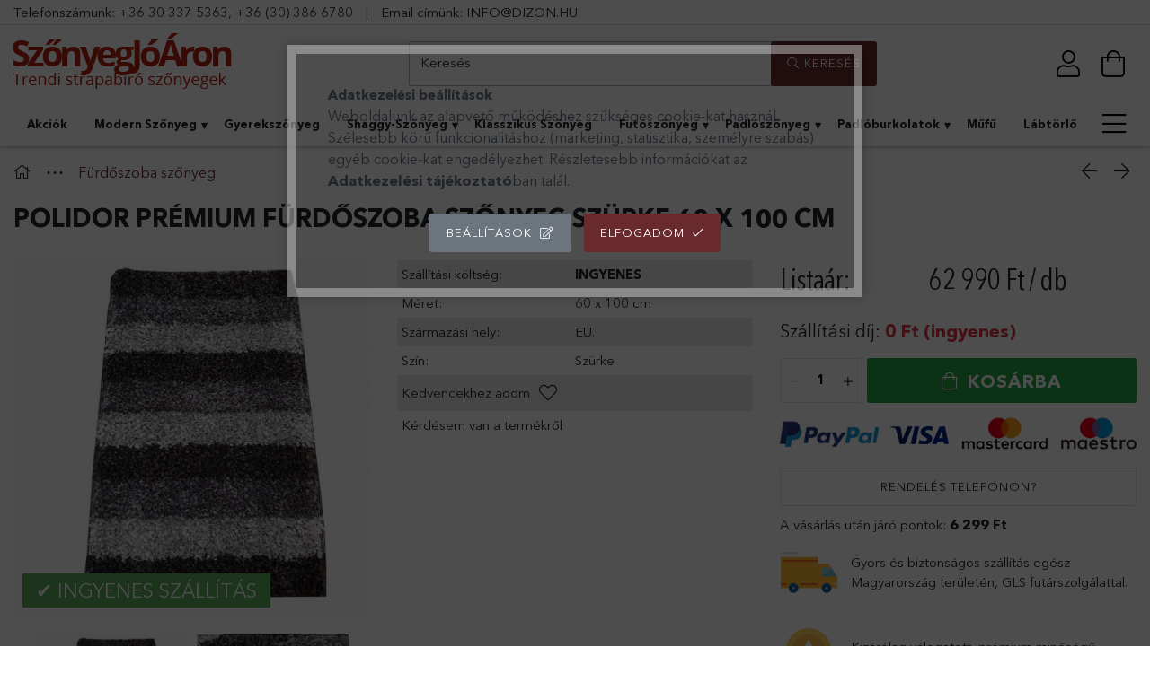

--- FILE ---
content_type: text/html; charset=UTF-8
request_url: https://www.szonyegjoaron.hu/polidor-premium-kategorias-furdoszobaszonyeg
body_size: 25766
content:
<!DOCTYPE html>
<html lang="hu">
<head>
    <meta charset="utf-8">
<meta name="description" content="Tapasztald meg a pazar fürdőszoba élményt minőségi, egyedi szőnyeggel a talpad alatt. Prémium Kategóriás, Exkluzív fürdőszoba szőnyeg rendelés kényelmesen!">
<meta name="robots" content="index, follow">
<meta http-equiv="X-UA-Compatible" content="IE=Edge">
<meta property="og:site_name" content="Szőnyegjóáron" />
<meta property="og:title" content="Polidor Prémium Fürdőszoba Szőnyeg |szonyegjoaron.hu">
<meta property="og:description" content="Tapasztald meg a pazar fürdőszoba élményt minőségi, egyedi szőnyeggel a talpad alatt. Prémium Kategóriás, Exkluzív fürdőszoba szőnyeg rendelés kényelmesen!">
<meta property="og:type" content="product">
<meta property="og:url" content="https://www.szonyegjoaron.hu/polidor-premium-kategorias-furdoszobaszonyeg">
<meta property="og:image" content="https://www.szonyegjoaron.hu/img/77301/polidor-premium-kategorias-furdoszobaszonyeg-szurk/polidor-premium-kategorias-furdoszobaszonyeg-szurk.jpg">
<meta name="google-site-verification" content="google-site-verification=lSYe4NbLg6XAOyNlxuu1">
<meta name="theme-color" content="#b72015">
<meta name="msapplication-TileColor" content="#b72015">
<meta name="mobile-web-app-capable" content="yes">
<meta name="apple-mobile-web-app-capable" content="yes">
<meta name="MobileOptimized" content="320">
<meta name="HandheldFriendly" content="true">

<title>Polidor Prémium Fürdőszoba Szőnyeg |szonyegjoaron.hu</title>


<script>
var service_type="shop";
var shop_url_main="https://www.szonyegjoaron.hu";
var actual_lang="hu";
var money_len="0";
var money_thousend=" ";
var money_dec=",";
var shop_id=77301;
var unas_design_url="https:"+"/"+"/"+"www.szonyegjoaron.hu"+"/"+"!common_design"+"/"+"custom"+"/"+"szonyegjoaron.unas.hu"+"/";
var unas_design_code='0';
var unas_base_design_code='1800';
var unas_design_ver=4;
var unas_design_subver=0;
var unas_shop_url='https://www.szonyegjoaron.hu';
var responsive="yes";
var price_nullcut_disable=1;
var config_plus=new Array();
config_plus['product_tooltip']=1;
config_plus['cart_redirect']=2;
config_plus['money_type']='Ft';
config_plus['money_type_display']='Ft';
var lang_text=new Array();

var UNAS = UNAS || {};
UNAS.shop={"base_url":'https://www.szonyegjoaron.hu',"domain":'www.szonyegjoaron.hu',"username":'szonyegjoaron.unas.hu',"id":77301,"lang":'hu',"currency_type":'Ft',"currency_code":'HUF',"currency_rate":'1',"currency_length":0,"base_currency_length":0,"canonical_url":'https://www.szonyegjoaron.hu/polidor-premium-kategorias-furdoszobaszonyeg'};
UNAS.design={"code":'0',"page":'product_details'};
UNAS.api_auth="0ebc6a56346069ddc4b0199098be88f5";
UNAS.customer={"email":'',"id":0,"group_id":0,"without_registration":0};
UNAS.shop["category_id"]="197576";
UNAS.shop["sku"]="polidor-premium-kategorias-furdoszobaszonyeg-szurk";
UNAS.shop["product_id"]="220689185";
UNAS.shop["only_private_customer_can_purchase"] = false;
 

UNAS.text = {
    "button_overlay_close": `Bezár`,
    "popup_window": `Felugró ablak`,
    "list": `lista`,
    "updating_in_progress": `frissítés folyamatban`,
    "updated": `frissítve`,
    "is_opened": `megnyitva`,
    "is_closed": `bezárva`,
    "deleted": `törölve`,
    "consent_granted": `hozzájárulás megadva`,
    "consent_rejected": `hozzájárulás elutasítva`,
    "field_is_incorrect": `mező hibás`,
    "error_title": `Hiba!`,
    "product_variants": `termék változatok`,
    "product_added_to_cart": `A termék a kosárba került`,
    "product_added_to_cart_with_qty_problem": `A termékből csak [qty_added_to_cart] [qty_unit] került kosárba`,
    "product_removed_from_cart": `A termék törölve a kosárból`,
    "reg_title_name": `Név`,
    "reg_title_company_name": `Cégnév`,
    "number_of_items_in_cart": `Kosárban lévő tételek száma`,
    "cart_is_empty": `A kosár üres`,
    "cart_updated": `A kosár frissült`
};



UNAS.text["delete_from_favourites"]= `Törlés a kedvencek közül`;
UNAS.text["add_to_favourites"]= `Kedvencekhez`;






window.lazySizesConfig=window.lazySizesConfig || {};
window.lazySizesConfig.loadMode=1;
window.lazySizesConfig.loadHidden=false;

window.dataLayer = window.dataLayer || [];
function gtag(){dataLayer.push(arguments)};
gtag('js', new Date());
</script>

<script src="https://www.szonyegjoaron.hu/!common_packages/jquery/jquery-3.2.1.js?mod_time=1690980618"></script>
<script src="https://www.szonyegjoaron.hu/!common_packages/jquery/plugins/migrate/migrate.js?mod_time=1690980618"></script>
<script src="https://www.szonyegjoaron.hu/!common_packages/jquery/plugins/autocomplete/autocomplete.js?mod_time=1751452520"></script>
<script src="https://www.szonyegjoaron.hu/!common_packages/jquery/plugins/tools/overlay/overlay.js?mod_time=1753784914"></script>
<script src="https://www.szonyegjoaron.hu/!common_packages/jquery/plugins/tools/toolbox/toolbox.expose.js?mod_time=1724322378"></script>
<script src="https://www.szonyegjoaron.hu/!common_packages/jquery/plugins/lazysizes/lazysizes.min.js?mod_time=1690980618"></script>
<script src="https://www.szonyegjoaron.hu/!common_packages/jquery/plugins/lazysizes/plugins/bgset/ls.bgset.min.js?mod_time=1752825098"></script>
<script src="https://www.szonyegjoaron.hu/!common_packages/jquery/own/shop_common/exploded/common.js?mod_time=1764831094"></script>
<script src="https://www.szonyegjoaron.hu/!common_packages/jquery/own/shop_common/exploded/common_overlay.js?mod_time=1754986322"></script>
<script src="https://www.szonyegjoaron.hu/!common_packages/jquery/own/shop_common/exploded/common_shop_popup.js?mod_time=1754991412"></script>
<script src="https://www.szonyegjoaron.hu/!common_packages/jquery/own/shop_common/exploded/page_product_details.js?mod_time=1751452520"></script>
<script src="https://www.szonyegjoaron.hu/!common_packages/jquery/own/shop_common/exploded/function_favourites.js?mod_time=1725525511"></script>
<script src="https://www.szonyegjoaron.hu/!common_packages/jquery/plugins/hoverintent/hoverintent.js?mod_time=1690980618"></script>
<script src="https://www.szonyegjoaron.hu/!common_packages/jquery/own/shop_tooltip/shop_tooltip.js?mod_time=1753441723"></script>
<script src="https://www.szonyegjoaron.hu/!common_packages/jquery/plugins/responsive_menu/responsive_menu-unas.js?mod_time=1690980618"></script>
<script src="https://www.szonyegjoaron.hu/!common_packages/jquery/plugins/slick/slick.min.js?mod_time=1690980618"></script>
<script src="https://www.szonyegjoaron.hu/!common_packages/jquery/plugins/photoswipe/photoswipe.min.js?mod_time=1690980618"></script>
<script src="https://www.szonyegjoaron.hu/!common_packages/jquery/plugins/photoswipe/photoswipe-ui-default.min.js?mod_time=1690980618"></script>
<script src="https://www.szonyegjoaron.hu/!common_design/custom/szonyegjoaron.unas.hu//main.js?mod_time=1613485040"></script>

<link href="https://www.szonyegjoaron.hu/temp/shop_77301_b9f98679674d5119bea20d5ad5add268.css?mod_time=1769174248" rel="stylesheet" type="text/css">

<link href="https://www.szonyegjoaron.hu/polidor-premium-kategorias-furdoszobaszonyeg" rel="canonical">
<link href="https://www.szonyegjoaron.hu/shop_ordered/77301/design_pic/favicon.ico" rel="shortcut icon">
<script>
        var google_consent=1;
    
        gtag('consent', 'default', {
           'ad_storage': 'denied',
           'ad_user_data': 'denied',
           'ad_personalization': 'denied',
           'analytics_storage': 'denied',
           'functionality_storage': 'denied',
           'personalization_storage': 'denied',
           'security_storage': 'granted'
        });

    
        gtag('consent', 'update', {
           'ad_storage': 'denied',
           'ad_user_data': 'denied',
           'ad_personalization': 'denied',
           'analytics_storage': 'denied',
           'functionality_storage': 'denied',
           'personalization_storage': 'denied',
           'security_storage': 'granted'
        });

        </script>
    <script async src="https://www.googletagmanager.com/gtag/js?id=G-P8LBZDXL1G"></script>    <script>
    gtag('config', 'G-P8LBZDXL1G');

        </script>
        <script>
    var google_analytics=1;

                gtag('event', 'view_item', {
              "currency": "HUF",
              "value": '62990',
              "items": [
                  {
                      "item_id": "polidor-premium-kategorias-furdoszobaszonyeg-szurk",
                      "item_name": "Polidor Prémium Fürdőszoba Szőnyeg Szürke 60 x 100 cm",
                      "item_category": "Fürdőszoba szőnyeg",
                      "price": '62990'
                  }
              ],
              'non_interaction': true
            });
               </script>
           <script>
        gtag('config', 'AW-329741330',{'allow_enhanced_conversions':true});
                </script>
            <script>
        var google_ads=1;

                gtag('event','remarketing', {
            'ecomm_pagetype': 'product',
            'ecomm_prodid': ["polidor-premium-kategorias-furdoszobaszonyeg-szurk"],
            'ecomm_totalvalue': 62990        });
            </script>
    
    <script>
    var facebook_pixel=1;
    /* <![CDATA[ */
        !function(f,b,e,v,n,t,s){if(f.fbq)return;n=f.fbq=function(){n.callMethod?
            n.callMethod.apply(n,arguments):n.queue.push(arguments)};if(!f._fbq)f._fbq=n;
            n.push=n;n.loaded=!0;n.version='2.0';n.queue=[];t=b.createElement(e);t.async=!0;
            t.src=v;s=b.getElementsByTagName(e)[0];s.parentNode.insertBefore(t,s)}(window,
                document,'script','//connect.facebook.net/en_US/fbevents.js');

        fbq('init', '862902844426572');
                fbq('track', 'PageView', {}, {eventID:'PageView.aXQIRNcZ-oRIpnztQA_CvgAAUtY'});
        
        fbq('track', 'ViewContent', {
            content_name: 'Polidor Prémium Fürdőszoba Szőnyeg Szürke 60 x 100 cm',
            content_category: 'Fürdőszoba szőnyeg',
            content_ids: ['polidor-premium-kategorias-furdoszobaszonyeg-szurk'],
            contents: [{'id': 'polidor-premium-kategorias-furdoszobaszonyeg-szurk', 'quantity': '1'}],
            content_type: 'product',
            value: 62990,
            currency: 'HUF'
        }, {eventID:'ViewContent.aXQIRNcZ-oRIpnztQA_CvgAAUtY'});

        
        $(document).ready(function() {
            $(document).on("addToCart", function(event, product_array){
                facebook_event('AddToCart',{
					content_name: product_array.name,
					content_category: product_array.category,
					content_ids: [product_array.sku],
					contents: [{'id': product_array.sku, 'quantity': product_array.qty}],
					content_type: 'product',
					value: product_array.price,
					currency: 'HUF'
				}, {eventID:'AddToCart.' + product_array.event_id});
            });

            $(document).on("addToFavourites", function(event, product_array){
                facebook_event('AddToWishlist', {
                    content_ids: [product_array.sku],
                    content_type: 'product'
                }, {eventID:'AddToFavourites.' + product_array.event_id});
            });
        });

    /* ]]> */
    </script>
<script>
(function(i,s,o,g,r,a,m){i['BarionAnalyticsObject']=r;i[r]=i[r]||function(){
    (i[r].q=i[r].q||[]).push(arguments)},i[r].l=1*new Date();a=s.createElement(o),
    m=s.getElementsByTagName(o)[0];a.async=1;a.src=g;m.parentNode.insertBefore(a,m)
})(window, document, 'script', 'https://pixel.barion.com/bp.js', 'bp');
                    
bp('init', 'addBarionPixelId', 'BP-TY6MfIGH5t-17');
</script>
<noscript><img height='1' width='1' style='display:none' alt='' src='https://pixel.barion.com/a.gif?__ba_pixel_id=BP-TY6MfIGH5t-17&ev=contentView&noscript=1'/></noscript>
<script>
$(document).ready(function () {
     UNAS.onGrantConsent(function(){
         bp('consent', 'grantConsent');
     });
     
     UNAS.onRejectConsent(function(){
         bp('consent', 'rejectConsent');
     });

     var contentViewProperties = {
         'currency': 'HUF',
         'quantity': 1,
         'unit': 'db',
         'unitPrice': 62990,
         'category': 'Fürdőszoba szőnyeg',
         'imageUrl': 'https://www.szonyegjoaron.hu/img/77301/polidor-premium-kategorias-furdoszobaszonyeg-szurk/510x510,r/polidor-premium-kategorias-furdoszobaszonyeg-szurk.jpg?time=1673973269',
         'name': 'Polidor Prémium Fürdőszoba Szőnyeg Szürke 60 x 100 cm',
         'contentType': 'Product',
         'id': 'polidor-premium-kategorias-furdoszobaszonyeg-szurk',
     }
     bp('track', 'contentView', contentViewProperties);

     UNAS.onChangeVariant(function(event,params){
         var variant = '';
         if (typeof params.variant_list1!=='undefined') variant+=params.variant_list1;
         if (typeof params.variant_list2!=='undefined') variant+='|'+params.variant_list2;
         if (typeof params.variant_list3!=='undefined') variant+='|'+params.variant_list3;
         var customizeProductProperties = {
            'contentType': 'Product',
            'currency': 'HUF',
            'id': params.sku,
            'name': 'Polidor Prémium Fürdőszoba Szőnyeg Szürke 60 x 100 cm',
            'unit': 'db',
            'unitPrice': 62990,
            'variant': variant,
            'list': 'ProductPage'
        }
        bp('track', 'customizeProduct', customizeProductProperties);
     });

     UNAS.onAddToCart(function(event,params){
         var variant = '';
         if (typeof params.variant_list1!=='undefined') variant+=params.variant_list1;
         if (typeof params.variant_list2!=='undefined') variant+='|'+params.variant_list2;
         if (typeof params.variant_list3!=='undefined') variant+='|'+params.variant_list3;
         var addToCartProperties = {
             'contentType': 'Product',
             'currency': 'HUF',
             'id': params.sku,
             'name': params.name,
             'quantity': parseFloat(params.qty_add),
             'totalItemPrice': params.qty*params.price,
             'unit': params.unit,
             'unitPrice': parseFloat(params.price),
             'category': params.category,
             'variant': variant
         };
         bp('track', 'addToCart', addToCartProperties);
     });

     UNAS.onClickProduct(function(event,params){
         UNAS.getProduct(function(result) {
             if (result.name!=undefined) {
                 var clickProductProperties  = {
                     'contentType': 'Product',
                     'currency': 'HUF',
                     'id': params.sku,
                     'name': result.name,
                     'unit': result.unit,
                     'unitPrice': parseFloat(result.unit_price),
                     'quantity': 1
                 }
                 bp('track', 'clickProduct', clickProductProperties );
             }
         },params);
     });

UNAS.onRemoveFromCart(function(event,params){
     bp('track', 'removeFromCart', {
         'contentType': 'Product',
         'currency': 'HUF',
         'id': params.sku,
         'name': params.name,
         'quantity': params.qty,
         'totalItemPrice': params.price * params.qty,
         'unit': params.unit,
         'unitPrice': parseFloat(params.price),
         'list': 'BasketPage'
     });
});

});
</script>
    <meta content="width=device-width, initial-scale=1.0" name="viewport" />
    <meta name="facebook-domain-verification" content="76fpt49kugcwoahey6c9iyxhd18v63" />
	<link rel="preload" href="https://www.szonyegjoaron.hu/!common_design/own/fonts/1800/customicons/custom-icons.woff2" as="font" type="font/woff2" crossorigin>
	<link rel="preload" href="https://www.szonyegjoaron.hu/!common_design/own/fonts/1800/customicons/custom-icons.woff" as="font" type="font/woff" crossorigin>
	<link rel="preload" href="https://www.szonyegjoaron.hu/!common_design/own/fonts/avenirnext/AvenirNextCyr-Bold.woff2" as="font" type="font/woff2" crossorigin>
	<link rel="preload" href="https://www.szonyegjoaron.hu/!common_design/own/fonts/avenirnext/AvenirNextCyr-Regular.woff2" as="font" type="font/woff2" crossorigin>
	<link rel="preload" href="https://www.szonyegjoaron.hu/!common_design/own/fonts/avenirnext/AvenirNextLTPro-BoldCn.woff2" as="font" type="font/woff2" crossorigin>
	<link rel="preload" href="https://www.szonyegjoaron.hu/!common_design/own/fonts/avenirnext/AvenirNextLTPro-Cn.woff2" as="font" type="font/woff2" crossorigin>

    
    
</head>


















<body class='design_ver4' id="ud_shop_artdet">
    <div id="fb-root"></div>
    <script>
        window.fbAsyncInit = function() {
            FB.init({
                xfbml            : true,
                version          : 'v22.0'
            });
        };
    </script>
    <script async defer crossorigin="anonymous" src="https://connect.facebook.net/hu_HU/sdk.js"></script>
    <div id="image_to_cart" style="display:none; position:absolute; z-index:100000;"></div>
<div class="overlay_common overlay_warning" id="overlay_cart_add"></div>
<script>$(document).ready(function(){ overlay_init("cart_add",{"onBeforeLoad":false}); });</script>
<div class="overlay_common overlay_ok" id="overlay_cart_add_ok"></div>
<script>$(document).ready(function(){ overlay_init("cart_add_ok",[]); });</script>
<div id="overlay_login_outer"></div>	
	<script>
	$(document).ready(function(){
	    var login_redir_init="";

		$("#overlay_login_outer").overlay({
			onBeforeLoad: function() {
                var login_redir_temp=login_redir_init;
                if (login_redir_act!="") {
                    login_redir_temp=login_redir_act;
                    login_redir_act="";
                }

									$.ajax({
						type: "GET",
						async: true,
						url: "https://www.szonyegjoaron.hu/shop_ajax/ajax_popup_login.php",
						data: {
							shop_id:"77301",
							lang_master:"hu",
                            login_redir:login_redir_temp,
							explicit:"ok",
							get_ajax:"1"
						},
						success: function(data){
							$("#overlay_login_outer").html(data);
							if (unas_design_ver >= 5) $("#overlay_login_outer").modal('show');
							$('#overlay_login1 input[name=shop_pass_login]').keypress(function(e) {
								var code = e.keyCode ? e.keyCode : e.which;
								if(code.toString() == 13) {		
									document.form_login_overlay.submit();		
								}	
							});	
						}
					});
								},
			top: 50,
			mask: {
	color: "#000000",
	loadSpeed: 200,
	maskId: "exposeMaskOverlay",
	opacity: 0.7
},
			closeOnClick: (config_plus['overlay_close_on_click_forced'] === 1),
			onClose: function(event, overlayIndex) {
				$("#login_redir").val("");
			},
			load: false
		});
		
			});
	function overlay_login() {
		$(document).ready(function(){
			$("#overlay_login_outer").overlay().load();
		});
	}
	function overlay_login_remind() {
        if (unas_design_ver >= 5) {
            $("#overlay_remind").overlay().load();
        } else {
            $(document).ready(function () {
                $("#overlay_login_outer").overlay().close();
                setTimeout('$("#overlay_remind").overlay().load();', 250);
            });
        }
	}

    var login_redir_act="";
    function overlay_login_redir(redir) {
        login_redir_act=redir;
        $("#overlay_login_outer").overlay().load();
    }
	</script>  
	<div class="overlay_common overlay_info" id="overlay_remind"></div>
<script>$(document).ready(function(){ overlay_init("remind",[]); });</script>

	<script>
    	function overlay_login_error_remind() {
		$(document).ready(function(){
			load_login=0;
			$("#overlay_error").overlay().close();
			setTimeout('$("#overlay_remind").overlay().load();', 250);	
		});
	}
	</script>  
	<div class="overlay_common overlay_info" id="overlay_newsletter"></div>
<script>$(document).ready(function(){ overlay_init("newsletter",[]); });</script>

<script>
function overlay_newsletter() {
    $(document).ready(function(){
        $("#overlay_newsletter").overlay().load();
    });
}
</script>
<div class="overlay_common overlay_error" id="overlay_script"></div>
<script>$(document).ready(function(){ overlay_init("script",[]); });</script>
<style> .grecaptcha-badge { display: none !important; } </style>     <script>
    $(document).ready(function() {
        $.ajax({
            type: "GET",
            url: "https://www.szonyegjoaron.hu/shop_ajax/ajax_stat.php",
            data: {master_shop_id:"77301",get_ajax:"1"}
        });
    });
    </script>
    

<div id="container" class="page_shop_artdet_polidor_premium_kategorias_furdoszobaszonyeg_szurk w-100 overflow-hidden layout--product-details">

    <header class="header bg-white js-header">
        <div class="container border-bottom py-1">
            <span class="d-none d-lg-inline">Telefonszámunk: <a href="tel:+36303375363">+36 30 337 5363</a></span>, <a href="tel:+36303866780">+36 (30) 386 6780</a>
            <span class="px-3">|</span>
            <span class="d-none d-lg-inline">Email címünk:</span> <a href="mailto:info@dizon.hu">INFO@DIZON.HU</a>
        </div>
        <div class="container px-2 px-md-4">
            <div class="header__inner d-flex d-lg-block align-items-center flex-wrap">

                <div class="header-bottom py-2 position-relative">
                    <div class="d-flex no-gutters align-items-center justify-content-between position-relative flex-wrap">

                        <div class="col-auto header-bottom__left-side order-1 min-height-lg-73">
                            


    <div id="header_logo_img" class="logo">
                                    <a href="https://www.szonyegjoaron.hu/">                <picture>
                                            <source media="(max-width: -0.02px)" srcset="https://www.szonyegjoaron.hu/main_pic/space.gif" data-srcset="https://www.szonyegjoaron.hu/!common_design/custom/szonyegjoaron.unas.hu/element/layout_hu_header_logo-254x73_1_default.png?time=1615240384 1x" />
                                                                <source media="(max-width: -0.02px)" srcset="https://www.szonyegjoaron.hu/main_pic/space.gif" data-srcset="https://www.szonyegjoaron.hu/!common_design/custom/szonyegjoaron.unas.hu/element/layout_hu_header_logo-254x73_1_default.png?time=1615240384 1x" />
                                                                <source media="(max-width: -0.02px)" srcset="https://www.szonyegjoaron.hu/main_pic/space.gif" data-srcset="https://www.szonyegjoaron.hu/!common_design/custom/szonyegjoaron.unas.hu/element/layout_hu_header_logo-254x73_1_default.png?time=1615240384 1x" />
                                        <source srcset="https://www.szonyegjoaron.hu/main_pic/space.gif" data-srcset="https://www.szonyegjoaron.hu/!common_design/custom/szonyegjoaron.unas.hu/element/layout_hu_header_logo-254x73_1_default.png?time=1615240384 1x" />
                    <img class="element__img lazyload" src="https://www.szonyegjoaron.hu/main_pic/space.gif" data-src="https://www.szonyegjoaron.hu/!common_design/custom/szonyegjoaron.unas.hu/element/layout_hu_header_logo-254x73_1_default.png?time=1615240384" data-srcset="https://www.szonyegjoaron.hu/!common_design/custom/szonyegjoaron.unas.hu/element/layout_hu_header_logo-254x73_1_default.png?time=1615240384 1x" alt="Szőnyegjóáron"/>
                </picture>
                </a>                        </div>

                        </div>

                        <div class="col-auto cat-box--mobile js-dropdown-container order-0">
                            <button class="cat-box__btn cat-box__btn--mobile js-dropdown--btn dropdown--btn d-lg-none" aria-label="products button">
                                <span class="cat-box__btn-icon icon--hamburger border"></span>
                            </button>
                            <div class="dropdown--content dropdown--content-l js-dropdown--content p-0">
                                <div class="cat-box--mobile d-block h-100">
                                    <div id="responsive_cat_menu"><div id="responsive_cat_menu_content"><script>var responsive_menu='$(\'#responsive_cat_menu ul\').responsive_menu({ajax_type: "GET",ajax_param_str: "cat_key|aktcat",ajax_url: "https://www.szonyegjoaron.hu/shop_ajax/ajax_box_cat.php",ajax_data: "master_shop_id=77301&lang_master=hu&get_ajax=1&type=responsive_call&box_var_name=shop_cat&box_var_already=no&box_var_responsive=yes&box_var_section=content&box_var_highlight=yes&box_var_type=normal&box_var_multilevel_id=responsive_cat_menu",menu_id: "responsive_cat_menu"});'; </script><div class="responsive_menu"><div class="responsive_menu_nav"><div class="responsive_menu_navtop"><div class="responsive_menu_back "></div><div class="responsive_menu_title ">&nbsp;</div><div class="responsive_menu_close "></div></div><div class="responsive_menu_navbottom"></div></div><div class="responsive_menu_content"><ul style="display:none;"><li><a href="https://www.szonyegjoaron.hu/akcio.html" class="text_small">Akciók</a></li><li><div class="next_level_arrow"></div><span class="ajax_param">999946|197576</span><a href="https://www.szonyegjoaron.hu/nyirt-szonyeg/" class="text_small has_child resp_clickable" onclick="return false;">Modern Szőnyeg <span class='box_cat_num'>[682]</span></a></li><li><span class="ajax_param">615819|197576</span><a href="https://www.szonyegjoaron.hu/gyerekszonyeg/" class="text_small resp_clickable" onclick="return false;">Gyerekszőnyeg <span class='box_cat_num'>[89]</span></a></li><li><div class="next_level_arrow"></div><span class="ajax_param">965829|197576</span><a href="https://www.szonyegjoaron.hu/shaggy-szonyeg/" class="text_small has_child resp_clickable" onclick="return false;">Shaggy-Szőnyeg <span class='box_cat_num'>[448]</span></a></li><li><span class="ajax_param">314088|197576</span><a href="https://www.szonyegjoaron.hu/nyirt-szonyeg/klasszikus-szonyeg/" class="text_small resp_clickable" onclick="return false;">Klasszikus Szőnyeg <span class='box_cat_num'>[274]</span></a></li><li><div class="next_level_arrow"></div><span class="ajax_param">796802|197576</span><a href="https://www.szonyegjoaron.hu/futoszonyeg/" class="text_small has_child resp_clickable" onclick="return false;">Futószőnyeg <span class='box_cat_num'>[194]</span></a></li><li><div class="next_level_arrow"></div><span class="ajax_param">538419|197576</span><a href="https://www.szonyegjoaron.hu/padloszonyeg/" class="text_small has_child resp_clickable" onclick="return false;">Padlószőnyeg <span class='box_cat_num'>[366]</span></a></li><li><div class="next_level_arrow"></div><span class="ajax_param">642906|197576</span><a href="https://www.szonyegjoaron.hu/padloburkolat" class="text_small has_child resp_clickable" onclick="return false;">Padlóburkolatok <span class='box_cat_num'>[239]</span></a></li><li><span class="ajax_param">803997|197576</span><a href="https://www.szonyegjoaron.hu/mufu/" class="text_small resp_clickable" onclick="return false;">Műfű <span class='box_cat_num'>[26]</span></a></li><li><span class="ajax_param">302442|197576</span><a href="https://www.szonyegjoaron.hu/labtorlo/" class="text_small resp_clickable" onclick="return false;">Lábtörlő <span class='box_cat_num'>[52]</span></a></li><li class="active_menu"><span class="ajax_param">197576|197576</span><a href="https://www.szonyegjoaron.hu/furdoszobaszonyeg/furdoszoba-szonyeg/" class="text_small resp_clickable" onclick="return false;">Fürdőszoba szőnyeg <span class='box_cat_num'>[65]</span></a></li><li><span class="ajax_param">317976|197576</span><a href="https://www.szonyegjoaron.hu/konyhai-szonyeg/" class="text_small resp_clickable" onclick="return false;">Konyhai szőnyeg <span class='box_cat_num'>[37]</span></a></li><li><span class="ajax_param">689896|197576</span><a href="https://www.szonyegjoaron.hu/pled-agytakaro/" class="text_small resp_clickable" onclick="return false;">Pléd Ágytakaró <span class='box_cat_num'>[83]</span></a></li><li><div class="next_level_arrow"></div><span class="ajax_param">820916|197576</span><a href="https://www.szonyegjoaron.hu/fuggony/" class="text_small has_child resp_clickable" onclick="return false;">Függöny <span class='box_cat_num'>[75]</span></a></li><li><span class="ajax_param">484432|197576</span><a href="https://www.szonyegjoaron.hu/karnis/" class="text_small resp_clickable" onclick="return false;">Karnis <span class='box_cat_num'>[60]</span></a></li><li class="responsive_menu_item_page"><div class="next_level_arrow"></div><span class="ajax_param">9999999976419|0</span><a href="https://www.szonyegjoaron.hu/informaciok" class="text_small responsive_menu_page has_child resp_clickable" onclick="return false;" target="_top">Információk</a></li></ul></div></div></div></div>
                                </div>
                            </div>
                        </div>

                        <div class="col-12 col-lg-5 order-6 order-lg-2 mt-3 mt-lg-0 mx-auto">
                            <div class="search-col">
    <div class="search__dropdown d-xl-block">
        <div id='box_search_content' class="position-relative">
            <form name="form_include_search" id="form_include_search" action="https://www.szonyegjoaron.hu/shop_search.php" method="get">
                <div class="input-group form-label-group mb-0">
                    <input name="search" id="box_search_input" placeholder="Keresés" type="text" maxlength="100" class="ac_input form-control" autocomplete="off" required />
                    <label for="box_search_input">Keresés</label>
                    <div class='search-box__search-btn-outer input-group-append' title='Keresés'>
                        <button class='search-btn btn btn-primary rounded border-primary text-center icon--search' aria-label="search"><span class="ml-2">Keresés</span></button>
                    </div>
                    <div class="search__loading">
                        <div class="loading-spinner--small"></div>
                    </div>
                </div>
                <div class="search-box__mask"></div>
            </form>
            <div class="ac_results"></div>
        </div>
    </div>
</div>
                        </div>

                        <div class="col-auto col-lg-1 header-top__inner d-flex align-items-center position-relative order-3 order-lg-4">
                            <div class="header-top__right-side d-flex position-relative ml-auto">

                            <!--    <div class="phone icon d-lg-none">
                                    <a href="tel:+36 (30) 509-2418">
                                        <img src="https://www.dizon.hu/shop_ordered/16088/pic/icons/phone.png">
                                    </a>
                                </div>-->

                                <div class="lang-and-cur-col js-lang-and-cur js-dropdown-container">
                                    <button class="lang-and-cur__btn js-dropdown--btn dropdown--btn" aria-label="language/currency button">
                                        <span class="lang-and-cur__btn-icon icon--globe"></span>
                                    </button>
                                    <div class="lang-and-cur__dropdown dropdown--content dropdown--content-r js-dropdown--content">
                                        <div class="lang-and-cur__btn-close d-lg-none dropdown--btn-close js-dropdown--btn-close"></div>
                                        <div class="lang">
                                            <div class="lang__content"></div>
                                        </div>
                                        <div class="line-separator mt-2 d-none"></div>
                                        <div class="currency">
                                            <div class="currency__content"></div>
                                        </div>
                                    </div>
                                </div>

                                    <div class="profile-col js-dropdown-container">
        <button class="profile__btn js-profile-btn js-dropdown--btn dropdown--btn" id="profile__btn" data-orders="https://www.szonyegjoaron.hu/shop_order_track.php" aria-label="profile button">
            <span class="profile__btn-icon icon--head"></span>
        </button>
                    <div class="profile__dropdown dropdown--content dropdown--content-r js-dropdown--content d-xl-block">
                <div class="profile__btn-close icon--close btn btn--square btn-link d-lg-none dropdown--btn-close js-dropdown--btn-close"></div>
                <div class='login-box__loggedout-container'>
                    <form name="form_login" action="https://www.szonyegjoaron.hu/shop_logincheck.php" method="post"><input name="file_back" type="hidden" value="/polidor-premium-kategorias-furdoszobaszonyeg"><input type="hidden" name="login_redir" value="" id="login_redir">
                        <div class="login-box__form-inner">
                            <div class="login-box__input-field form-label-group">
                                <input name="shop_user_login" id="shop_user_login" aria-label="Email" placeholder='Email' type="text" maxlength="100" class="form-control mb-1" autocapitalize="off">
                                <label for="shop_user_login">Email</label>
                            </div>
                            <div class="login-box__input-field form-label-group">
                                <input name="shop_pass_login" id="shop_pass_login" aria-label="Jelszó" placeholder="Jelszó" type="password" maxlength="100" class="form-control mb-1" autocapitalize="off">
                                <label for="shop_pass_login">Jelszó</label>
                            </div>
                            <button class="btn btn-primary btn-block">Belép</button>
                        </div>
                        <div class="btn-wrap">
                            <button type="button" class="login-box__remind-btn btn btn-link px-0 py-1 text-primary" onclick="overlay_login_remind()">Elfelejtettem a jelszavamat</button>
                        </div>
                    </form>

                    <div class="line-separator"></div>

                    <div class="login-box__other-buttons">
                        <div class="btn-wrap">
                            <a class="login-box__reg-btn btn btn-link py-2 pl-4" href="https://www.szonyegjoaron.hu/shop_reg.php?no_reg=0">Regisztráció</a>
                        </div>
                                                                    </div>
                </div>
            </div>
            </div>


                                <div class="cart-box-col flex-y-center">
    <div id='box_cart_content' class='cart-box flex-y-center js-dropdown-container'>
        <button class="cart-box__btn js-dropdown--btn dropdown--btn " aria-label="cart button">
            <span class="cart-box__btn-icon icon--cart">
                            </span>
        </button>
        <div class='dropdown--content dropdown--content-r js-dropdown--content cart-box__dropdown js-cart-box__dropdown bg-white drop-shadow '>
            <div class="cart-box__btn-close d-lg-none dropdown--btn-close js-dropdown--btn-close"></div>
                            <div class="cart-box__empty py-4 font-s">
                    <span class='cart-box__empty-text'>A kosár üres.</span>
                    <a class="cart-box__jump-to-products-btn btn-link text-primary" href="https://www.szonyegjoaron.hu/sct/0/">Vásárláshoz kattintson ide!</a>
                </div>
                    </div>
    </div>
</div>

                            </div>
                        </div>

                    </div>
                </div>

                <div class="header-bottom__right-side">
                    <div class="header-menus--desktop d-flex align-items-center no-gutters">
                        <div class="col position-static">
                            <ul class='header-menus d-flex'>
                                    <li class='cat-menu is-spec-item' data-level="0" data-id="akcio">
		<a class='cat-menu__name' href='https://www.szonyegjoaron.hu/akcio.html' >
			Akciók
		</a>
            </li>
    <li class='cat-menu has-child' data-level="0" data-id="999946">
		<a class='cat-menu__name' href='https://www.szonyegjoaron.hu/nyirt-szonyeg/' >
			Modern Szőnyeg
		</a>
                    <div class="cat-menu__dropdown container ">
				<ul class="cat-menus-level-1 row gutters-5">
					


    <li class="cat-menu mb-5 " data-level="1" data-id="909291">
        
                <a href="https://www.szonyegjoaron.hu/nyirt-szonyeg/70-x-100-cm/" title="70 x 100 cm Modern Szőnyeg" >
            <div class="cat-menu__img-wrapper mb-2">
                <div class="cat-menu__img-wrapper-inner position-relative">
                    <img class="cat-menu__img lazyload product-img" src="https://www.szonyegjoaron.hu/main_pic/space.gif" data-src="https://www.szonyegjoaron.hu/img/77301/catpic_909291/180x180,r/909291.jpg?time=1613396956" data-srcset="https://www.szonyegjoaron.hu/img/77301/catpic_909291/360x360,r/909291.jpg?time=1613396956 2x" alt="70 x 100 cm Modern Szőnyeg" title="70 x 100 cm Modern Szőnyeg" />
                    <div class="loading-spinner"></div>
                </div>
            </div>
        </a>
        <a class="cat-menu__name line-clamp--2-12" href="https://www.szonyegjoaron.hu/nyirt-szonyeg/70-x-100-cm/" >
            70 x 100 cm Modern Szőnyeg
        </a>
    </li>
    <li class="cat-menu mb-5 " data-level="1" data-id="117306">
        
                <a href="https://www.szonyegjoaron.hu/nyirt-szonyeg/80-x-150-cm/" title="80 x 150 cm Modern Szőnyeg" >
            <div class="cat-menu__img-wrapper mb-2">
                <div class="cat-menu__img-wrapper-inner position-relative">
                    <img class="cat-menu__img lazyload product-img" src="https://www.szonyegjoaron.hu/main_pic/space.gif" data-src="https://www.szonyegjoaron.hu/img/77301/catpic_117306/180x180,r/117306.jpg?time=1583338079" data-srcset="https://www.szonyegjoaron.hu/img/77301/catpic_117306/360x360,r/117306.jpg?time=1583338079 2x" alt="80 x 150 cm Modern Szőnyeg" title="80 x 150 cm Modern Szőnyeg" />
                    <div class="loading-spinner"></div>
                </div>
            </div>
        </a>
        <a class="cat-menu__name line-clamp--2-12" href="https://www.szonyegjoaron.hu/nyirt-szonyeg/80-x-150-cm/" >
            80 x 150 cm Modern Szőnyeg
        </a>
    </li>
    <li class="cat-menu mb-5 " data-level="1" data-id="268853">
        
                <a href="https://www.szonyegjoaron.hu/nyirt-szonyeg/120-x-170-cm/" title="120 x 170 cm Modern Szőnyeg" >
            <div class="cat-menu__img-wrapper mb-2">
                <div class="cat-menu__img-wrapper-inner position-relative">
                    <img class="cat-menu__img lazyload product-img" src="https://www.szonyegjoaron.hu/main_pic/space.gif" data-src="https://www.szonyegjoaron.hu/img/77301/catpic_268853/180x180,r/268853.jpg?time=1652171768" data-srcset="https://www.szonyegjoaron.hu/img/77301/catpic_268853/360x360,r/268853.jpg?time=1652171768 2x" alt="120 x 170 cm Modern Szőnyeg" title="120 x 170 cm Modern Szőnyeg" />
                    <div class="loading-spinner"></div>
                </div>
            </div>
        </a>
        <a class="cat-menu__name line-clamp--2-12" href="https://www.szonyegjoaron.hu/nyirt-szonyeg/120-x-170-cm/" >
            120 x 170 cm Modern Szőnyeg
        </a>
    </li>
    <li class="cat-menu mb-5 " data-level="1" data-id="394106">
        
                <a href="https://www.szonyegjoaron.hu/nyirt-szonyeg/125-x-200-cm/" title="125 x 200 cm Modern Szőnyeg" >
            <div class="cat-menu__img-wrapper mb-2">
                <div class="cat-menu__img-wrapper-inner position-relative">
                    <img class="cat-menu__img lazyload product-img" src="https://www.szonyegjoaron.hu/main_pic/space.gif" data-src="https://www.szonyegjoaron.hu/img/77301/catpic_394106/180x180,r/394106.jpg?time=1652171706" data-srcset="https://www.szonyegjoaron.hu/img/77301/catpic_394106/360x360,r/394106.jpg?time=1652171706 2x" alt="125 x 200 cm Modern Szőnyeg" title="125 x 200 cm Modern Szőnyeg" />
                    <div class="loading-spinner"></div>
                </div>
            </div>
        </a>
        <a class="cat-menu__name line-clamp--2-12" href="https://www.szonyegjoaron.hu/nyirt-szonyeg/125-x-200-cm/" >
            125 x 200 cm Modern Szőnyeg
        </a>
    </li>
    <li class="cat-menu mb-5 " data-level="1" data-id="731117">
        
                <a href="https://www.szonyegjoaron.hu/nyirt-szonyeg/150-x-230-cm/" title="150 x 230 cm Modern Szőnyeg" >
            <div class="cat-menu__img-wrapper mb-2">
                <div class="cat-menu__img-wrapper-inner position-relative">
                    <img class="cat-menu__img lazyload product-img" src="https://www.szonyegjoaron.hu/main_pic/space.gif" data-src="https://www.szonyegjoaron.hu/img/77301/catpic_731117/180x180,r/731117.jpg?time=1652171832" data-srcset="https://www.szonyegjoaron.hu/img/77301/catpic_731117/360x360,r/731117.jpg?time=1652171832 2x" alt="150 x 230 cm Modern Szőnyeg" title="150 x 230 cm Modern Szőnyeg" />
                    <div class="loading-spinner"></div>
                </div>
            </div>
        </a>
        <a class="cat-menu__name line-clamp--2-12" href="https://www.szonyegjoaron.hu/nyirt-szonyeg/150-x-230-cm/" >
            150 x 230 cm Modern Szőnyeg
        </a>
    </li>
    <li class="cat-menu mb-5 " data-level="1" data-id="205732">
        
                <a href="https://www.szonyegjoaron.hu/nyirt-szonyeg/160-x-220-cm-nyirt-szonyeg/" title="160 x 220 cm Modern Szőnyeg" >
            <div class="cat-menu__img-wrapper mb-2">
                <div class="cat-menu__img-wrapper-inner position-relative">
                    <img class="cat-menu__img lazyload product-img" src="https://www.szonyegjoaron.hu/main_pic/space.gif" data-src="https://www.szonyegjoaron.hu/img/77301/catpic_205732/180x180,r/205732.jpg?time=1655728104" data-srcset="https://www.szonyegjoaron.hu/img/77301/catpic_205732/360x360,r/205732.jpg?time=1655728104 2x" alt="160 x 220 cm Modern Szőnyeg" title="160 x 220 cm Modern Szőnyeg" />
                    <div class="loading-spinner"></div>
                </div>
            </div>
        </a>
        <a class="cat-menu__name line-clamp--2-12" href="https://www.szonyegjoaron.hu/nyirt-szonyeg/160-x-220-cm-nyirt-szonyeg/" >
            160 x 220 cm Modern Szőnyeg
        </a>
    </li>
    <li class="cat-menu mb-5 " data-level="1" data-id="558215">
        
                <a href="https://www.szonyegjoaron.hu/nyirt-szonyeg/200-x-280-cm/" title="200 x 280 cm Modern Szőnyeg" >
            <div class="cat-menu__img-wrapper mb-2">
                <div class="cat-menu__img-wrapper-inner position-relative">
                    <img class="cat-menu__img lazyload product-img" src="https://www.szonyegjoaron.hu/main_pic/space.gif" data-src="https://www.szonyegjoaron.hu/img/77301/catpic_558215/180x180,r/558215.jpg?time=1655728176" data-srcset="https://www.szonyegjoaron.hu/img/77301/catpic_558215/360x360,r/558215.jpg?time=1655728176 2x" alt="200 x 280 cm Modern Szőnyeg" title="200 x 280 cm Modern Szőnyeg" />
                    <div class="loading-spinner"></div>
                </div>
            </div>
        </a>
        <a class="cat-menu__name line-clamp--2-12" href="https://www.szonyegjoaron.hu/nyirt-szonyeg/200-x-280-cm/" >
            200 x 280 cm Modern Szőnyeg
        </a>
    </li>
    <li class="cat-menu mb-5 " data-level="1" data-id="933494">
        
                <a href="https://www.szonyegjoaron.hu/nyirt-szonyeg/200-x-300-cm/" title="200 x 300 cm Modern Szőnyeg" >
            <div class="cat-menu__img-wrapper mb-2">
                <div class="cat-menu__img-wrapper-inner position-relative">
                    <img class="cat-menu__img lazyload product-img" src="https://www.szonyegjoaron.hu/main_pic/space.gif" data-src="https://www.szonyegjoaron.hu/img/77301/catpic_933494/180x180,r/933494.jpg?time=1583338085" data-srcset="https://www.szonyegjoaron.hu/img/77301/catpic_933494/360x360,r/933494.jpg?time=1583338085 2x" alt="200 x 300 cm Modern Szőnyeg" title="200 x 300 cm Modern Szőnyeg" />
                    <div class="loading-spinner"></div>
                </div>
            </div>
        </a>
        <a class="cat-menu__name line-clamp--2-12" href="https://www.szonyegjoaron.hu/nyirt-szonyeg/200-x-300-cm/" >
            200 x 300 cm Modern Szőnyeg
        </a>
    </li>
    <li class="cat-menu mb-5 " data-level="1" data-id="151177">
        
                <a href="https://www.szonyegjoaron.hu/nyirt-szonyeg/250-x-350-cm/" title="250 x 350 cm Modern Szőnyeg" >
            <div class="cat-menu__img-wrapper mb-2">
                <div class="cat-menu__img-wrapper-inner position-relative">
                    <img class="cat-menu__img lazyload product-img" src="https://www.szonyegjoaron.hu/main_pic/space.gif" data-src="https://www.szonyegjoaron.hu/img/77301/catpic_151177/180x180,r/151177.jpg?time=1655728703" data-srcset="https://www.szonyegjoaron.hu/img/77301/catpic_151177/360x360,r/151177.jpg?time=1655728703 2x" alt="250 x 350 cm Modern Szőnyeg" title="250 x 350 cm Modern Szőnyeg" />
                    <div class="loading-spinner"></div>
                </div>
            </div>
        </a>
        <a class="cat-menu__name line-clamp--2-12" href="https://www.szonyegjoaron.hu/nyirt-szonyeg/250-x-350-cm/" >
            250 x 350 cm Modern Szőnyeg
        </a>
    </li>
    <li class="cat-menu mb-5 " data-level="1" data-id="799005">
        
                <a href="https://www.szonyegjoaron.hu/nyirt-szonyeg/300-x-400-cm/" title="300 x 400 cm Modern Szőnyeg" >
            <div class="cat-menu__img-wrapper mb-2">
                <div class="cat-menu__img-wrapper-inner position-relative">
                    <img class="cat-menu__img lazyload product-img" src="https://www.szonyegjoaron.hu/main_pic/space.gif" data-src="https://www.szonyegjoaron.hu/img/77301/catpic_799005/180x180,r/799005.jpg?time=1655728146" data-srcset="https://www.szonyegjoaron.hu/img/77301/catpic_799005/360x360,r/799005.jpg?time=1655728146 2x" alt="300 x 400 cm Modern Szőnyeg" title="300 x 400 cm Modern Szőnyeg" />
                    <div class="loading-spinner"></div>
                </div>
            </div>
        </a>
        <a class="cat-menu__name line-clamp--2-12" href="https://www.szonyegjoaron.hu/nyirt-szonyeg/300-x-400-cm/" >
            300 x 400 cm Modern Szőnyeg
        </a>
    </li>

				</ul>
				            </div>
            </li>
    <li class='cat-menu' data-level="0" data-id="615819">
		<a class='cat-menu__name' href='https://www.szonyegjoaron.hu/gyerekszonyeg/' >
			Gyerekszőnyeg
		</a>
            </li>
    <li class='cat-menu has-child' data-level="0" data-id="965829">
		<a class='cat-menu__name' href='https://www.szonyegjoaron.hu/shaggy-szonyeg/' >
			Shaggy-Szőnyeg
		</a>
                    <div class="cat-menu__dropdown container ">
				<ul class="cat-menus-level-1 row gutters-5">
					


    <li class="cat-menu mb-5 " data-level="1" data-id="635821">
        
                <a href="https://www.szonyegjoaron.hu/shaggy-szonyeg/sh2-50-x-80-cm/" title="Shaggy szőnyeg 50 x 80 cm" >
            <div class="cat-menu__img-wrapper mb-2">
                <div class="cat-menu__img-wrapper-inner position-relative">
                    <img class="cat-menu__img lazyload product-img" src="https://www.szonyegjoaron.hu/main_pic/space.gif" data-src="https://www.szonyegjoaron.hu/img/77301/catpic_635821/180x180,r/635821.jpg?time=1583338082" data-srcset="https://www.szonyegjoaron.hu/img/77301/catpic_635821/360x360,r/635821.jpg?time=1583338082 2x" alt="Shaggy szőnyeg 50 x 80 cm" title="Shaggy szőnyeg 50 x 80 cm" />
                    <div class="loading-spinner"></div>
                </div>
            </div>
        </a>
        <a class="cat-menu__name line-clamp--2-12" href="https://www.szonyegjoaron.hu/shaggy-szonyeg/sh2-50-x-80-cm/" >
            Shaggy szőnyeg 50 x 80 cm
        </a>
    </li>
    <li class="cat-menu mb-5 " data-level="1" data-id="178101">
        
                <a href="https://www.szonyegjoaron.hu/shaggy-szonyeg/70-x-100-cm-shaggy/" title="Shaggy szőnyeg 70 x 100 cm" >
            <div class="cat-menu__img-wrapper mb-2">
                <div class="cat-menu__img-wrapper-inner position-relative">
                    <img class="cat-menu__img lazyload product-img" src="https://www.szonyegjoaron.hu/main_pic/space.gif" data-src="https://www.szonyegjoaron.hu/img/77301/catpic_178101/180x180,r/178101.jpg?time=1583338079" data-srcset="https://www.szonyegjoaron.hu/img/77301/catpic_178101/360x360,r/178101.jpg?time=1583338079 2x" alt="Shaggy szőnyeg 70 x 100 cm" title="Shaggy szőnyeg 70 x 100 cm" />
                    <div class="loading-spinner"></div>
                </div>
            </div>
        </a>
        <a class="cat-menu__name line-clamp--2-12" href="https://www.szonyegjoaron.hu/shaggy-szonyeg/70-x-100-cm-shaggy/" >
            Shaggy szőnyeg 70 x 100 cm
        </a>
    </li>
    <li class="cat-menu mb-5 " data-level="1" data-id="963874">
        
                <a href="https://www.szonyegjoaron.hu/shaggy-szonyeg/80-x-150-cm/" title="Shaggy szőnyeg 80 x 150 cm" >
            <div class="cat-menu__img-wrapper mb-2">
                <div class="cat-menu__img-wrapper-inner position-relative">
                    <img class="cat-menu__img lazyload product-img" src="https://www.szonyegjoaron.hu/main_pic/space.gif" data-src="https://www.szonyegjoaron.hu/img/77301/catpic_963874/180x180,r/963874.jpg?time=1583338085" alt="Shaggy szőnyeg 80 x 150 cm" title="Shaggy szőnyeg 80 x 150 cm" />
                    <div class="loading-spinner"></div>
                </div>
            </div>
        </a>
        <a class="cat-menu__name line-clamp--2-12" href="https://www.szonyegjoaron.hu/shaggy-szonyeg/80-x-150-cm/" >
            Shaggy szőnyeg 80 x 150 cm
        </a>
    </li>
    <li class="cat-menu mb-5 " data-level="1" data-id="954392">
        
                <a href="https://www.szonyegjoaron.hu/shaggy-szonyeg/120-x-170-cm-shaggy-szonyeg/" title="Shaggy szőnyeg 120 x 170 cm" >
            <div class="cat-menu__img-wrapper mb-2">
                <div class="cat-menu__img-wrapper-inner position-relative">
                    <img class="cat-menu__img lazyload product-img" src="https://www.szonyegjoaron.hu/main_pic/space.gif" data-src="https://www.szonyegjoaron.hu/img/77301/catpic_954392/180x180,r/954392.jpg?time=1652880778" data-srcset="https://www.szonyegjoaron.hu/img/77301/catpic_954392/360x360,r/954392.jpg?time=1652880778 2x" alt="Shaggy szőnyeg 120 x 170 cm" title="Shaggy szőnyeg 120 x 170 cm" />
                    <div class="loading-spinner"></div>
                </div>
            </div>
        </a>
        <a class="cat-menu__name line-clamp--2-12" href="https://www.szonyegjoaron.hu/shaggy-szonyeg/120-x-170-cm-shaggy-szonyeg/" >
            Shaggy szőnyeg 120 x 170 cm
        </a>
    </li>
    <li class="cat-menu mb-5 " data-level="1" data-id="917007">
        
                <a href="https://www.szonyegjoaron.hu/shaggy-szonyeg/125-x-200-cm/" title="Shaggy szőnyeg 125 x 200 cm" >
            <div class="cat-menu__img-wrapper mb-2">
                <div class="cat-menu__img-wrapper-inner position-relative">
                    <img class="cat-menu__img lazyload product-img" src="https://www.szonyegjoaron.hu/main_pic/space.gif" data-src="https://www.szonyegjoaron.hu/img/77301/catpic_917007/180x180,r/917007.jpg?time=1583338085" data-srcset="https://www.szonyegjoaron.hu/img/77301/catpic_917007/360x360,r/917007.jpg?time=1583338085 2x" alt="Shaggy szőnyeg 125 x 200 cm" title="Shaggy szőnyeg 125 x 200 cm" />
                    <div class="loading-spinner"></div>
                </div>
            </div>
        </a>
        <a class="cat-menu__name line-clamp--2-12" href="https://www.szonyegjoaron.hu/shaggy-szonyeg/125-x-200-cm/" >
            Shaggy szőnyeg 125 x 200 cm
        </a>
    </li>
    <li class="cat-menu mb-5 " data-level="1" data-id="419453">
        
                <a href="https://www.szonyegjoaron.hu/shaggy-szonyeg/150-x-230-cm/" title="Shaggy szőnyeg 150 x 230 cm" >
            <div class="cat-menu__img-wrapper mb-2">
                <div class="cat-menu__img-wrapper-inner position-relative">
                    <img class="cat-menu__img lazyload product-img" src="https://www.szonyegjoaron.hu/main_pic/space.gif" data-src="https://www.szonyegjoaron.hu/img/77301/catpic_419453/180x180,r/419453.jpg?time=1583338081" data-srcset="https://www.szonyegjoaron.hu/img/77301/catpic_419453/360x360,r/419453.jpg?time=1583338081 2x" alt="Shaggy szőnyeg 150 x 230 cm" title="Shaggy szőnyeg 150 x 230 cm" />
                    <div class="loading-spinner"></div>
                </div>
            </div>
        </a>
        <a class="cat-menu__name line-clamp--2-12" href="https://www.szonyegjoaron.hu/shaggy-szonyeg/150-x-230-cm/" >
            Shaggy szőnyeg 150 x 230 cm
        </a>
    </li>
    <li class="cat-menu mb-5 " data-level="1" data-id="396985">
        
                <a href="https://www.szonyegjoaron.hu/shaggy-szonyeg/160-x-220-cm/" title="Shaggy szőnyeg 160 x 220 cm" >
            <div class="cat-menu__img-wrapper mb-2">
                <div class="cat-menu__img-wrapper-inner position-relative">
                    <img class="cat-menu__img lazyload product-img" src="https://www.szonyegjoaron.hu/main_pic/space.gif" data-src="https://www.szonyegjoaron.hu/img/77301/catpic_396985/180x180,r/396985.jpg?time=1665730926" data-srcset="https://www.szonyegjoaron.hu/img/77301/catpic_396985/360x360,r/396985.jpg?time=1665730926 2x" alt="Shaggy szőnyeg 160 x 220 cm" title="Shaggy szőnyeg 160 x 220 cm" />
                    <div class="loading-spinner"></div>
                </div>
            </div>
        </a>
        <a class="cat-menu__name line-clamp--2-12" href="https://www.szonyegjoaron.hu/shaggy-szonyeg/160-x-220-cm/" >
            Shaggy szőnyeg 160 x 220 cm
        </a>
    </li>
    <li class="cat-menu mb-5 " data-level="1" data-id="266399">
        
                <a href="https://www.szonyegjoaron.hu/shaggy-szonyeg/200-x-280-cm/" title="Shaggy szőnyeg 200 x 280 cm" >
            <div class="cat-menu__img-wrapper mb-2">
                <div class="cat-menu__img-wrapper-inner position-relative">
                    <img class="cat-menu__img lazyload product-img" src="https://www.szonyegjoaron.hu/main_pic/space.gif" data-src="https://www.szonyegjoaron.hu/img/77301/catpic_266399/180x180,r/266399.jpg?time=1583338080" data-srcset="https://www.szonyegjoaron.hu/img/77301/catpic_266399/360x360,r/266399.jpg?time=1583338080 2x" alt="Shaggy szőnyeg 200 x 280 cm" title="Shaggy szőnyeg 200 x 280 cm" />
                    <div class="loading-spinner"></div>
                </div>
            </div>
        </a>
        <a class="cat-menu__name line-clamp--2-12" href="https://www.szonyegjoaron.hu/shaggy-szonyeg/200-x-280-cm/" >
            Shaggy szőnyeg 200 x 280 cm
        </a>
    </li>
    <li class="cat-menu mb-5 " data-level="1" data-id="630174">
        
                <a href="https://www.szonyegjoaron.hu/shaggy-szonyeg/200-x-300-cm/" title="Shaggy szőnyeg 200 x 300 cm" >
            <div class="cat-menu__img-wrapper mb-2">
                <div class="cat-menu__img-wrapper-inner position-relative">
                    <img class="cat-menu__img lazyload product-img" src="https://www.szonyegjoaron.hu/main_pic/space.gif" data-src="https://www.szonyegjoaron.hu/img/77301/catpic_630174/180x180,r/630174.jpg?time=1583338082" data-srcset="https://www.szonyegjoaron.hu/img/77301/catpic_630174/360x360,r/630174.jpg?time=1583338082 2x" alt="Shaggy szőnyeg 200 x 300 cm" title="Shaggy szőnyeg 200 x 300 cm" />
                    <div class="loading-spinner"></div>
                </div>
            </div>
        </a>
        <a class="cat-menu__name line-clamp--2-12" href="https://www.szonyegjoaron.hu/shaggy-szonyeg/200-x-300-cm/" >
            Shaggy szőnyeg 200 x 300 cm
        </a>
    </li>
    <li class="cat-menu mb-5 " data-level="1" data-id="461074">
        
                <a href="https://www.szonyegjoaron.hu/shaggy-szonyeg/250-x-350-cm/" title="Shaggy szőnyeg 250 x 350 cm" >
            <div class="cat-menu__img-wrapper mb-2">
                <div class="cat-menu__img-wrapper-inner position-relative">
                    <img class="cat-menu__img lazyload product-img" src="https://www.szonyegjoaron.hu/main_pic/space.gif" data-src="https://www.szonyegjoaron.hu/img/77301/catpic_461074/180x180,r/461074.jpg?time=1665730837" data-srcset="https://www.szonyegjoaron.hu/img/77301/catpic_461074/360x360,r/461074.jpg?time=1665730837 2x" alt="Shaggy szőnyeg 250 x 350 cm" title="Shaggy szőnyeg 250 x 350 cm" />
                    <div class="loading-spinner"></div>
                </div>
            </div>
        </a>
        <a class="cat-menu__name line-clamp--2-12" href="https://www.szonyegjoaron.hu/shaggy-szonyeg/250-x-350-cm/" >
            Shaggy szőnyeg 250 x 350 cm
        </a>
    </li>
    <li class="cat-menu mb-5 " data-level="1" data-id="910678">
        
                <a href="https://www.szonyegjoaron.hu/shaggy-szonyeg/300-x-400-cm-shaggy/" title="Shaggy szőnyeg 300 x 400 cm" >
            <div class="cat-menu__img-wrapper mb-2">
                <div class="cat-menu__img-wrapper-inner position-relative">
                    <img class="cat-menu__img lazyload product-img" src="https://www.szonyegjoaron.hu/main_pic/space.gif" data-src="https://www.szonyegjoaron.hu/img/77301/catpic_910678/180x180,r/910678.jpg?time=1655728636" data-srcset="https://www.szonyegjoaron.hu/img/77301/catpic_910678/360x360,r/910678.jpg?time=1655728636 2x" alt="Shaggy szőnyeg 300 x 400 cm" title="Shaggy szőnyeg 300 x 400 cm" />
                    <div class="loading-spinner"></div>
                </div>
            </div>
        </a>
        <a class="cat-menu__name line-clamp--2-12" href="https://www.szonyegjoaron.hu/shaggy-szonyeg/300-x-400-cm-shaggy/" >
            Shaggy szőnyeg 300 x 400 cm
        </a>
    </li>

				</ul>
				            </div>
            </li>
    <li class='cat-menu' data-level="0" data-id="314088">
		<a class='cat-menu__name' href='https://www.szonyegjoaron.hu/nyirt-szonyeg/klasszikus-szonyeg/' >
			Klasszikus Szőnyeg
		</a>
            </li>
    <li class='cat-menu has-child' data-level="0" data-id="796802">
		<a class='cat-menu__name' href='https://www.szonyegjoaron.hu/futoszonyeg/' >
			Futószőnyeg
		</a>
                    <div class="cat-menu__dropdown container ">
				<ul class="cat-menus-level-1 row gutters-5">
					


    <li class="cat-menu mb-5 " data-level="1" data-id="836160">
        
                <a href="https://www.szonyegjoaron.hu/futoszonyeg/80-x-300-cm/" title="80 x 300 cm Futószőnyeg" >
            <div class="cat-menu__img-wrapper mb-2">
                <div class="cat-menu__img-wrapper-inner position-relative">
                    <img class="cat-menu__img lazyload product-img" src="https://www.szonyegjoaron.hu/main_pic/space.gif" data-src="https://www.szonyegjoaron.hu/img/77301/catpic_836160/180x180,r/836160.jpg?time=1583338084" data-srcset="https://www.szonyegjoaron.hu/img/77301/catpic_836160/360x360,r/836160.jpg?time=1583338084 2x" alt="80 x 300 cm Futószőnyeg" title="80 x 300 cm Futószőnyeg" />
                    <div class="loading-spinner"></div>
                </div>
            </div>
        </a>
        <a class="cat-menu__name line-clamp--2-12" href="https://www.szonyegjoaron.hu/futoszonyeg/80-x-300-cm/" >
            80 x 300 cm Futószőnyeg
        </a>
    </li>
    <li class="cat-menu mb-5 " data-level="1" data-id="103310">
        
                <a href="https://www.szonyegjoaron.hu/futoszonyeg/futoszonyeg-tekercses/" title="Futószőnyeg tekercses" >
            <div class="cat-menu__img-wrapper mb-2">
                <div class="cat-menu__img-wrapper-inner position-relative">
                    <img class="cat-menu__img lazyload product-img" src="https://www.szonyegjoaron.hu/main_pic/space.gif" data-src="https://www.szonyegjoaron.hu/img/77301/catpic_103310/180x180,r/103310.jpg?time=1583338079" data-srcset="https://www.szonyegjoaron.hu/img/77301/catpic_103310/360x360,r/103310.jpg?time=1583338079 2x" alt="Futószőnyeg tekercses" title="Futószőnyeg tekercses" />
                    <div class="loading-spinner"></div>
                </div>
            </div>
        </a>
        <a class="cat-menu__name line-clamp--2-12" href="https://www.szonyegjoaron.hu/futoszonyeg/futoszonyeg-tekercses/" >
            Futószőnyeg tekercses
        </a>
    </li>

				</ul>
				            </div>
            </li>
    <li class='cat-menu has-child' data-level="0" data-id="538419">
		<a class='cat-menu__name' href='https://www.szonyegjoaron.hu/padloszonyeg/' >
			Padlószőnyeg
		</a>
                    <div class="cat-menu__dropdown container ">
				<ul class="cat-menus-level-1 row gutters-5">
					


    <li class="cat-menu mb-5 " data-level="1" data-id="644178">
        
                <a href="https://www.szonyegjoaron.hu/padloszonyeg/nyirt-szonyeg-padloszonyeg/" title="Modern Padlószőnyeg" >
            <div class="cat-menu__img-wrapper mb-2">
                <div class="cat-menu__img-wrapper-inner position-relative">
                    <img class="cat-menu__img lazyload product-img" src="https://www.szonyegjoaron.hu/main_pic/space.gif" data-src="https://www.szonyegjoaron.hu/img/77301/catpic_644178/180x180,r/644178.jpg?time=1652171461" data-srcset="https://www.szonyegjoaron.hu/img/77301/catpic_644178/360x360,r/644178.jpg?time=1652171461 2x" alt="Modern Padlószőnyeg" title="Modern Padlószőnyeg" />
                    <div class="loading-spinner"></div>
                </div>
            </div>
        </a>
        <a class="cat-menu__name line-clamp--2-12" href="https://www.szonyegjoaron.hu/padloszonyeg/nyirt-szonyeg-padloszonyeg/" >
            Modern Padlószőnyeg
        </a>
    </li>
    <li class="cat-menu mb-5 " data-level="1" data-id="212975">
        
                <a href="https://www.szonyegjoaron.hu/padloszonyeg/irodai-szonyeg-padloszonyeg/" title="Irodai szőnyeg Padlószőnyeg" >
            <div class="cat-menu__img-wrapper mb-2">
                <div class="cat-menu__img-wrapper-inner position-relative">
                    <img class="cat-menu__img lazyload product-img" src="https://www.szonyegjoaron.hu/main_pic/space.gif" data-src="https://www.szonyegjoaron.hu/img/77301/catpic_212975/180x180,r/212975.jpg?time=1583338079" data-srcset="https://www.szonyegjoaron.hu/img/77301/catpic_212975/360x360,r/212975.jpg?time=1583338079 2x" alt="Irodai szőnyeg Padlószőnyeg" title="Irodai szőnyeg Padlószőnyeg" />
                    <div class="loading-spinner"></div>
                </div>
            </div>
        </a>
        <a class="cat-menu__name line-clamp--2-12" href="https://www.szonyegjoaron.hu/padloszonyeg/irodai-szonyeg-padloszonyeg/" >
            Irodai szőnyeg Padlószőnyeg
        </a>
    </li>
    <li class="cat-menu mb-5 " data-level="1" data-id="287581">
        
                <a href="https://www.szonyegjoaron.hu/padloszonyeg/shaggy-szonyeg-padloszonyeg/" title="Shaggy Szőnyeg Padlószőnyeg" >
            <div class="cat-menu__img-wrapper mb-2">
                <div class="cat-menu__img-wrapper-inner position-relative">
                    <img class="cat-menu__img lazyload product-img" src="https://www.szonyegjoaron.hu/main_pic/space.gif" data-src="https://www.szonyegjoaron.hu/img/77301/catpic_287581/180x180,r/287581.jpg?time=1652171526" data-srcset="https://www.szonyegjoaron.hu/img/77301/catpic_287581/360x360,r/287581.jpg?time=1652171526 2x" alt="Shaggy Szőnyeg Padlószőnyeg" title="Shaggy Szőnyeg Padlószőnyeg" />
                    <div class="loading-spinner"></div>
                </div>
            </div>
        </a>
        <a class="cat-menu__name line-clamp--2-12" href="https://www.szonyegjoaron.hu/padloszonyeg/shaggy-szonyeg-padloszonyeg/" >
            Shaggy Szőnyeg Padlószőnyeg
        </a>
    </li>
    <li class="cat-menu mb-5 " data-level="1" data-id="332020">
        
                <a href="https://www.szonyegjoaron.hu/padloszonyeg/gyerekszonyeg-padloszonyeg/" title="Gyerekszőnyeg Padlószőnyeg" >
            <div class="cat-menu__img-wrapper mb-2">
                <div class="cat-menu__img-wrapper-inner position-relative">
                    <img class="cat-menu__img lazyload product-img" src="https://www.szonyegjoaron.hu/main_pic/space.gif" data-src="https://www.szonyegjoaron.hu/img/77301/catpic_332020/180x180,r/332020.jpg?time=1583338080" data-srcset="https://www.szonyegjoaron.hu/img/77301/catpic_332020/360x360,r/332020.jpg?time=1583338080 2x" alt="Gyerekszőnyeg Padlószőnyeg" title="Gyerekszőnyeg Padlószőnyeg" />
                    <div class="loading-spinner"></div>
                </div>
            </div>
        </a>
        <a class="cat-menu__name line-clamp--2-12" href="https://www.szonyegjoaron.hu/padloszonyeg/gyerekszonyeg-padloszonyeg/" >
            Gyerekszőnyeg Padlószőnyeg
        </a>
    </li>

				</ul>
				            </div>
            </li>
    <li class='cat-menu has-child' data-level="0" data-id="642906">
		<a class='cat-menu__name' href='https://www.szonyegjoaron.hu/padloburkolat' >
			Padlóburkolatok
		</a>
                    <div class="cat-menu__dropdown container ">
				<ul class="cat-menus-level-1 row gutters-5">
					


    <li class="cat-menu mb-5 " data-level="1" data-id="828968">
        
                <a href="https://www.szonyegjoaron.hu/padloburkolat/vinyl-padlo" title="Vízálló padló - Vinyl padló" >
            <div class="cat-menu__img-wrapper mb-2">
                <div class="cat-menu__img-wrapper-inner position-relative">
                    <img class="cat-menu__img lazyload product-img" src="https://www.szonyegjoaron.hu/main_pic/space.gif" data-src="https://www.szonyegjoaron.hu/img/77301/catpic_828968/180x180,r/828968.jpg?time=1651653843" data-srcset="https://www.szonyegjoaron.hu/img/77301/catpic_828968/360x360,r/828968.jpg?time=1651653843 2x" alt="Vízálló padló - Vinyl padló" title="Vízálló padló - Vinyl padló" />
                    <div class="loading-spinner"></div>
                </div>
            </div>
        </a>
        <a class="cat-menu__name line-clamp--2-12" href="https://www.szonyegjoaron.hu/padloburkolat/vinyl-padlo" >
            Vízálló padló - Vinyl padló
        </a>
    </li>
    <li class="cat-menu mb-5 " data-level="1" data-id="782512">
        
                <a href="https://www.szonyegjoaron.hu/padloburkolatok/laminalt-padlo" title="Laminált padló" >
            <div class="cat-menu__img-wrapper mb-2">
                <div class="cat-menu__img-wrapper-inner position-relative">
                    <img class="cat-menu__img lazyload product-img" src="https://www.szonyegjoaron.hu/main_pic/space.gif" data-src="https://www.szonyegjoaron.hu/img/77301/catpic_782512/180x180,r/782512.jpg?time=1724583217" data-srcset="https://www.szonyegjoaron.hu/img/77301/catpic_782512/360x360,r/782512.jpg?time=1724583217 2x" alt="Laminált padló" title="Laminált padló" />
                    <div class="loading-spinner"></div>
                </div>
            </div>
        </a>
        <a class="cat-menu__name line-clamp--2-12" href="https://www.szonyegjoaron.hu/padloburkolatok/laminalt-padlo" >
            Laminált padló
        </a>
    </li>

				</ul>
				            </div>
            </li>
    <li class='cat-menu' data-level="0" data-id="803997">
		<a class='cat-menu__name' href='https://www.szonyegjoaron.hu/mufu/' >
			Műfű
		</a>
            </li>
    <li class='cat-menu' data-level="0" data-id="302442">
		<a class='cat-menu__name' href='https://www.szonyegjoaron.hu/labtorlo/' >
			Lábtörlő
		</a>
            </li>
    <li class='cat-menu is-selected' data-level="0" data-id="197576">
		<a class='cat-menu__name' href='https://www.szonyegjoaron.hu/furdoszobaszonyeg/furdoszoba-szonyeg/' >
			Fürdőszoba szőnyeg
		</a>
            </li>
    <li class='cat-menu' data-level="0" data-id="317976">
		<a class='cat-menu__name' href='https://www.szonyegjoaron.hu/konyhai-szonyeg/' >
			Konyhai szőnyeg
		</a>
            </li>
    <li class='cat-menu' data-level="0" data-id="689896">
		<a class='cat-menu__name' href='https://www.szonyegjoaron.hu/pled-agytakaro/' >
			Pléd Ágytakaró
		</a>
            </li>
    <li class='cat-menu has-child' data-level="0" data-id="820916">
		<a class='cat-menu__name' href='https://www.szonyegjoaron.hu/fuggony/' >
			Függöny
		</a>
                    <div class="cat-menu__dropdown container ">
				<ul class="cat-menus-level-1 row gutters-5">
					


    <li class="cat-menu mb-5 " data-level="1" data-id="729605">
        
                <a href="https://www.szonyegjoaron.hu/fuggony/organza-fuggony/" title="Organza függöny" >
            <div class="cat-menu__img-wrapper mb-2">
                <div class="cat-menu__img-wrapper-inner position-relative">
                    <img class="cat-menu__img lazyload product-img" src="https://www.szonyegjoaron.hu/main_pic/space.gif" data-src="https://www.szonyegjoaron.hu/img/77301/catpic_729605/180x180,r/729605.jpg?time=1583338083" data-srcset="https://www.szonyegjoaron.hu/img/77301/catpic_729605/360x360,r/729605.jpg?time=1583338083 2x" alt="Organza függöny" title="Organza függöny" />
                    <div class="loading-spinner"></div>
                </div>
            </div>
        </a>
        <a class="cat-menu__name line-clamp--2-12" href="https://www.szonyegjoaron.hu/fuggony/organza-fuggony/" >
            Organza függöny
        </a>
    </li>
    <li class="cat-menu mb-5 " data-level="1" data-id="878733">
        
                <a href="https://www.szonyegjoaron.hu/fuggony/sotetito-fuggony/" title="Sötétítő függöny" >
            <div class="cat-menu__img-wrapper mb-2">
                <div class="cat-menu__img-wrapper-inner position-relative">
                    <img class="cat-menu__img lazyload product-img" src="https://www.szonyegjoaron.hu/main_pic/space.gif" data-src="https://www.szonyegjoaron.hu/img/77301/catpic_878733/180x180,r/878733.jpg?time=1583338084" data-srcset="https://www.szonyegjoaron.hu/img/77301/catpic_878733/360x360,r/878733.jpg?time=1583338084 2x" alt="Sötétítő függöny" title="Sötétítő függöny" />
                    <div class="loading-spinner"></div>
                </div>
            </div>
        </a>
        <a class="cat-menu__name line-clamp--2-12" href="https://www.szonyegjoaron.hu/fuggony/sotetito-fuggony/" >
            Sötétítő függöny
        </a>
    </li>
    <li class="cat-menu mb-5 " data-level="1" data-id="520737">
        
                <a href="https://www.szonyegjoaron.hu/fuggony/dekorfuggony/" title="Dekorfüggöny" >
            <div class="cat-menu__img-wrapper mb-2">
                <div class="cat-menu__img-wrapper-inner position-relative">
                    <img class="cat-menu__img lazyload product-img" src="https://www.szonyegjoaron.hu/main_pic/space.gif" data-src="https://www.szonyegjoaron.hu/img/77301/catpic_520737/180x180,r/520737.jpg?time=1583338082" data-srcset="https://www.szonyegjoaron.hu/img/77301/catpic_520737/360x360,r/520737.jpg?time=1583338082 2x" alt="Dekorfüggöny" title="Dekorfüggöny" />
                    <div class="loading-spinner"></div>
                </div>
            </div>
        </a>
        <a class="cat-menu__name line-clamp--2-12" href="https://www.szonyegjoaron.hu/fuggony/dekorfuggony/" >
            Dekorfüggöny
        </a>
    </li>

				</ul>
				            </div>
            </li>
    <li class='cat-menu' data-level="0" data-id="484432">
		<a class='cat-menu__name' href='https://www.szonyegjoaron.hu/karnis/' >
			Karnis
		</a>
            </li>

                                			<li class="plus-menu has-child" data-id="976419" data-level="0">
			<a class="plus-menu__name" href="https://www.szonyegjoaron.hu/informaciok">Információk</a>
							<ul class="plus-menu__sub">
								<li class="plus-menu" data-id="204498" data-level="1">
			<a class="plus-menu__name" href="https://www.szonyegjoaron.hu/fizetesi-informaciok">Fizetési információk</a>
					</li>
			<li class="plus-menu" data-id="482213" data-level="1">
			<a class="plus-menu__name" href="https://www.szonyegjoaron.hu/szallitasi-informaciok">Szállítási információk</a>
					</li>
			<li class="plus-menu" data-id="996164" data-level="1">
			<a class="plus-menu__name" href="https://www.szonyegjoaron.hu/kapcsolat">Kapcsolat</a>
					</li>
			<li class="plus-menu" data-id="181564" data-level="1">
			<a class="plus-menu__name" href="https://www.szonyegjoaron.hu/telefonos-rendeles">Telefonos rendelés</a>
					</li>
			<li class="plus-menu" data-id="724612" data-level="1">
			<a class="plus-menu__name" href="https://www.szonyegjoaron.hu/rolunk">Rólunk</a>
					</li>
			<li class="plus-menu" data-id="546919" data-level="1">
			<a class="plus-menu__name" href="https://www.szonyegjoaron.hu/vasarloi-tajekoztato">Vásárlói tájékoztató</a>
					</li>
			<li class="plus-menu" data-id="284918" data-level="1">
			<a class="plus-menu__name" href="https://www.szonyegjoaron.hu/kezelesiutmutato">Kezelési útmutató</a>
					</li>
			<li class="plus-menu" data-id="618220" data-level="1">
			<a class="plus-menu__name" href="https://www.szonyegjoaron.hu/melegburkolas">Melegburkolás</a>
					</li>
	
				</ul>
					</li>
	
                            </ul>
                        </div>
                        <div class="col-auto header-menus-more h-100 align-self-center js-dropdown-container">
                            <button class="header-menus-more__btn js-dropdown--btn dropdown--btn" aria-label="more menu elements">
                                <span class="cat-box__btn-icon icon--hamburger"></span>
                            </button>
                            <div class="header-menus-more__dropdown w-auto js-dropdown--content dropdown--content dropdown--content-r p-0 pt-5 pt-lg-0">
                                <div class="header-menus-more__btn-close d-lg-none dropdown--btn-close js-dropdown--btn-close"></div>
                                <ul class="header-menus-more__container py-3"></ul>
                            </div>
                        </div>
                    </div>
                </div>

            </div>
        </div>
    </header>

            <main class="content container py-4 js-content">
                        <div class="main__title"></div>
            <div class="main__content">
                <div class="page_content_outer">





















<link rel="stylesheet" type="text/css" href="https://www.szonyegjoaron.hu/!common_packages/jquery/plugins/photoswipe/css/default-skin.min.css">
<link rel="stylesheet" type="text/css" href="https://www.szonyegjoaron.hu/!common_packages/jquery/plugins/photoswipe/css/photoswipe.min.css">


<script>
        var $activeProductImg = '.js-slick--alts .slick-slide img';
    var $productImgContainer = '.js-slick--alts';
    var $slickContainerThumbs = '.js-slick--thumbs';
    var $clickElementToInitPs = '.slick-slide';
    
    var initPhotoSwipeFromDOM = function() {
        var $pswp = $('.pswp')[0];
        var $psDatas = $('.photoSwipeDatas');
        var image = [];

        $psDatas.each( function() {
            var $pics     = $(this),
                getItems = function() {
                    var items = [];
                    $pics.find('a').each(function() {
                        var $href   = $(this).attr('href'),
                            $size   = $(this).data('size').split('x'),
                            $width  = $size[0],
                            $height = $size[1];

                        var item = {
                            src : $href,
                            w   : $width,
                            h   : $height
                        };

                        items.push(item);
                    });
                    return items;
                };

            var items = getItems();

            $.each(items, function(index, value) {
                image[index]     = new Image();
                image[index].src = value['src'];
            });

            $($productImgContainer).on('click', $clickElementToInitPs, function(event) {
                event.preventDefault();

                var $index = $(this).index();
                var options = {
                    index: $index,
                    history: false,
                    bgOpacity: 0.5,
                    shareEl: false,
                    showHideOpacity: false,
                    getThumbBoundsFn: function(index) {
                        var thumbnail = document.querySelectorAll($activeProductImg)[index];
                        var pageYScroll = window.pageYOffset || document.documentElement.scrollTop;
                        var zoomedImgHeight = items[index].h;
                        var zoomedImgWidth = items[index].w;
                        var zoomedImgRatio = zoomedImgHeight / zoomedImgWidth;
                        var rect = thumbnail.getBoundingClientRect();
                        var zoomableImgHeight = rect.height;
                        var zoomableImgWidth = rect.width;
                        var zoomableImgRatio = (zoomableImgHeight / zoomableImgWidth);
                        var offsetY = 0;
                        var offsetX = 0;
                        var returnWidth = zoomableImgWidth;

                        if (zoomedImgRatio < 1) { /* a nagyított kép fekvő */
                            if (zoomedImgWidth < zoomableImgWidth) { /*A nagyított kép keskenyebb */
                                offsetX = (zoomableImgWidth - zoomedImgWidth) / 2;
                                offsetY = (Math.abs(zoomableImgHeight - zoomedImgHeight)) / 2;
                                returnWidth = zoomedImgWidth;
                            } else { /*A nagyított kép szélesebb */
                                offsetY = (zoomableImgHeight - (zoomableImgWidth * zoomedImgRatio)) / 2;
                            }

                        } else if (zoomedImgRatio > 1) { /* a nagyított kép álló */
                            if (zoomedImgHeight < zoomableImgHeight ) { /*A nagyított kép alacsonyabb */
                                offsetX = (zoomableImgWidth - zoomedImgWidth) / 2;
                                offsetY = (zoomableImgHeight - zoomedImgHeight) / 2;
                                returnWidth = zoomedImgWidth;
                            } else { /*A nagyított kép magasabb */
                                offsetX = (zoomableImgWidth - (zoomableImgHeight / zoomedImgRatio)) / 2;
                                if (zoomedImgRatio > zoomableImgRatio) returnWidth = zoomableImgHeight / zoomedImgRatio;
                            }
                        } else { /*A nagyított kép négyzetes */
                            if (zoomedImgWidth < zoomableImgWidth ) { /*A nagyított kép keskenyebb */
                                offsetX = (zoomableImgWidth - zoomedImgWidth) / 2;
                                offsetY = (Math.abs(zoomableImgHeight - zoomedImgHeight)) / 2;
                                returnWidth = zoomedImgWidth;
                            } else { /*A nagyított kép szélesebb */
                                offsetY = (zoomableImgHeight - zoomableImgWidth) / 2;
                            }
                        }

                        return {x:rect.left + offsetX, y:rect.top + pageYScroll + offsetY, w:returnWidth};
                    },
                    getDoubleTapZoom: function(isMouseClick, item) {
                        if(isMouseClick) {
                            return 1;
                        } else {
                            return item.initialZoomLevel < 0.7 ? 1 : 1.5;
                        }
                    }
                };

                var photoSwipe = new PhotoSwipe($pswp, PhotoSwipeUI_Default, items, options);
                photoSwipe.init();

                                var psIndex = photoSwipe.getCurrentIndex();

                photoSwipe.listen('initialZoomIn', function() {
                    $($productImgContainer).slick("slickSetOption", "asNavFor", "", false);
                });

                photoSwipe.listen('initialZoomOut', function() {
                    //$(".slick-slide.slick-current", $slickContainerThumbs).removeClass('slick-current');
                    $($productImgContainer).slick("slickSetOption", "asNavFor", $slickContainerThumbs, false);
                });

                photoSwipe.listen('afterChange', function() {
                    psIndex = photoSwipe.getCurrentIndex();

                    $(".slick-slide.slick-current", $slickContainerThumbs).removeClass('slick-current');
                    $(".slick-slide[data-slick-index="+psIndex+"]", $slickContainerThumbs).addClass('slick-current');

                    $($productImgContainer).slick("slickGoTo", psIndex);
                });
                            });
        });
    };
</script>

<div id='page_artdet_content' class='artdet'>
    <div class="artdet__breadcrumb-prev-next pb-3 row no-gutters align-items-center">
        <div class="breadcrumb__outer col">
                <div class="breadcrumb__inner mb-0 px-0 align-items-center font-s cat-level-1">
        <span class="breadcrumb__item breadcrumb__home is-clickable">
            <a href="https://www.szonyegjoaron.hu/sct/0/" class="breadcrumb-link breadcrumb-home-link" aria-label="Főkategória" title="Főkategória">
                <span class='breadcrumb__text'>Főkategória</span>
            </a>
        </span>
                    <span class="breadcrumb__item">
                                    <a href="https://www.szonyegjoaron.hu/furdoszobaszonyeg/furdoszoba-szonyeg/" class="breadcrumb-link">
                        <span class="breadcrumb__text">Fürdőszoba szőnyeg</span>
                    </a>
                            </span>
            </div>

        </div>
        <div class="col-auto d-flex artdet__pagination">
                        <div class='artdet__pagination-btn artdet__pagination-prev'>
                <div onclick="product_det_prevnext('https://www.szonyegjoaron.hu/polidor-premium-kategorias-furdoszobaszonyeg','?cat=197576&sku=polidor-premium-kategorias-furdoszobaszonyeg-szurk&action=prev_js')" class="page_artdet_prev_icon btn btn-link font-m font-md-l px-2 py-0 icon--arrow-left"></div>
            </div>
            <div class='artdet__pagination-btn artdet__pagination-next ml-2'>
                <div onclick="product_det_prevnext('https://www.szonyegjoaron.hu/polidor-premium-kategorias-furdoszobaszonyeg','?cat=197576&sku=polidor-premium-kategorias-furdoszobaszonyeg-szurk&action=next_js')" class="page_artdet_next_icon btn btn-link font-m font-md-l px-2 py-0 icon--arrow-right"></div>
            </div>
                    </div>
    </div>
    <script>
<!--
var lang_text_warning=`Figyelem!`
var lang_text_required_fields_missing=`Kérjük töltse ki a kötelező mezők mindegyikét!`
function formsubmit_artdet() {
   cart_add("polidor__unas__premium__unas__kategorias__unas__furdoszobaszonyeg__unas__szurk","",null,1)
}
$(document).ready(function(){
	select_base_price("polidor__unas__premium__unas__kategorias__unas__furdoszobaszonyeg__unas__szurk",1);
	
	
});
// -->
</script>

    <div class='artdet__inner artdet--type-1'>
        <!--<div class="artdet__tab-scroll navbar-container">
            <nav class="navbar-outer js-details-navbar border-top border-bottom bg-white" id="artdet__tab-scroll">
                <div class="navbar-wrap">
                    <div class="navbar-wrap-inner row gutters-5 justify-content-between">
                                                                                    <div class="col-auto navbar__fixed-cart-wrap">
                                    <div class="row gutters-5 navbar__fixed-cart-inner h-100 align-items-center">
                                        <div class="col-auto navbar__fixed-cart-btn-wrap py-1">
                                            <button class="navbar__fixed-cart-btn btn btn-danger btn-block font-weight-bold font-s px-3 py-2" type="button" onclick="$('.artdet__cart-btn').trigger('click');"  >Kosárba</button>
                                        </div>
                                    </div>
                                </div>
                                                                        </div>
                </div>
            </nav>
        </div>-->
        <form name="form_temp_artdet">


        
        <div class="artdet__pic-data-wrap mb-3 mb-lg-5 pt-3 js-product">
            <div class="artdet__newstat-name-rating-social row no-gutters align-items-center mb-lg-5">
                <div class="col-12 row no-gutters artdet__name-rating">
                                                            <h1 class='artdet__name font-weight-bold text-uppercase m-0 line-clamp--3-12 col-12 font-xl font-md-xxl'>Polidor Prémium Fürdőszoba Szőnyeg Szürke 60 x 100 cm
</h1>
                </div>

            </div>
            <div class="row">
                <div id="navbar__pane-image" class='order-1 artdet__img-outer navbar__pane col-lg-4'>

                    <div class='artdet__img-inner position-relative'>
                        <div class='artdet__img-wrapper slick-list-until-md-outer slick-has-counter mt-3 mt-lg-0'>
                                                        <div class="artdet__img--alts slick-list-until-md-inner slick-arrow--small js-slick--alts">
                                <figure class="artdet__img-main-wrap product-img-wrapper position-relative text-center">
                                    <img class="artdet__img-main product-img lazyload" width="510" height="510" src="https://www.szonyegjoaron.hu/main_pic/space.gif" data-src="https://www.szonyegjoaron.hu/img/77301/polidor-premium-kategorias-furdoszobaszonyeg-szurk/510x510,r/polidor-premium-kategorias-furdoszobaszonyeg-szurk.jpg?time=1673973269" data-srcset="https://www.szonyegjoaron.hu/img/77301/polidor-premium-kategorias-furdoszobaszonyeg-szurk/714x714,r/polidor-premium-kategorias-furdoszobaszonyeg-szurk.jpg?time=1673973269 1.4x" alt="Polidor Prémium Fürdőszoba Szőnyeg Szürke 60 x 100 cm" title="Polidor Prémium Fürdőszoba Szőnyeg Szürke 60 x 100 cm" id="main_image" />
                                    <div class="loading-spinner"></div>
                                                                        <div class="product-page-badge badge-in-stock usn font-xl position-absolute py-1 px-4 text-uppercase">✔ Ingyenes szállítás</div>
                                                                    </figure>
                                                                <figure class="artdet__img-wrap--alt">
                                    <img class="artdet__img--alt lazyload" src="https://www.szonyegjoaron.hu/main_pic/space.gif" data-src="https://www.szonyegjoaron.hu/img/77301/polidor-premium-kategorias-furdoszobaszonyeg-szurk_altpic_1/510x510,r/polidor-premium-kategorias-furdoszobaszonyeg-szurk.jpg?time=1673973269" data-srcset="https://www.szonyegjoaron.hu/img/77301/polidor-premium-kategorias-furdoszobaszonyeg-szurk_altpic_1/714x714,r/polidor-premium-kategorias-furdoszobaszonyeg-szurk.jpg?time=1673973269 1.4x" alt="Polidor Prémium Fürdőszoba Szőnyeg Szürke 60 x 100 cm" title="Polidor Prémium Fürdőszoba Szőnyeg Szürke 60 x 100 cm" />
                                </figure>
                                                                <figure class="artdet__img-wrap--alt">
                                    <img class="artdet__img--alt lazyload" src="https://www.szonyegjoaron.hu/main_pic/space.gif" data-src="https://www.szonyegjoaron.hu/img/77301/polidor-premium-kategorias-furdoszobaszonyeg-szurk_altpic_2/510x510,r/polidor-premium-kategorias-furdoszobaszonyeg-szurk.jpg?time=1673973269" data-srcset="https://www.szonyegjoaron.hu/img/77301/polidor-premium-kategorias-furdoszobaszonyeg-szurk_altpic_2/714x714,r/polidor-premium-kategorias-furdoszobaszonyeg-szurk.jpg?time=1673973269 1.4x" alt="Polidor Prémium Fürdőszoba Szőnyeg Szürke 60 x 100 cm" title="Polidor Prémium Fürdőszoba Szőnyeg Szürke 60 x 100 cm" />
                                </figure>
                                                                <figure class="artdet__img-wrap--alt">
                                    <img class="artdet__img--alt lazyload" src="https://www.szonyegjoaron.hu/main_pic/space.gif" data-src="https://www.szonyegjoaron.hu/img/77301/polidor-premium-kategorias-furdoszobaszonyeg-szurk_altpic_3/510x510,r/polidor-premium-kategorias-furdoszobaszonyeg-szurk.jpg?time=1673973269" data-srcset="https://www.szonyegjoaron.hu/img/77301/polidor-premium-kategorias-furdoszobaszonyeg-szurk_altpic_3/714x714,r/polidor-premium-kategorias-furdoszobaszonyeg-szurk.jpg?time=1673973269 1.4x" alt="Polidor Prémium Fürdőszoba Szőnyeg Szürke 60 x 100 cm" title="Polidor Prémium Fürdőszoba Szőnyeg Szürke 60 x 100 cm" />
                                </figure>
                                                                <figure class="artdet__img-wrap--alt">
                                    <img class="artdet__img--alt lazyload" src="https://www.szonyegjoaron.hu/main_pic/space.gif" data-src="https://www.szonyegjoaron.hu/img/77301/polidor-premium-kategorias-furdoszobaszonyeg-szurk_altpic_4/510x510,r/polidor-premium-kategorias-furdoszobaszonyeg-szurk.jpg?time=1673973269" data-srcset="https://www.szonyegjoaron.hu/img/77301/polidor-premium-kategorias-furdoszobaszonyeg-szurk_altpic_4/714x714,r/polidor-premium-kategorias-furdoszobaszonyeg-szurk.jpg?time=1673973269 1.4x" alt="Polidor Prémium Fürdőszoba Szőnyeg Szürke 60 x 100 cm" title="Polidor Prémium Fürdőszoba Szőnyeg Szürke 60 x 100 cm" />
                                </figure>
                                                                <figure class="artdet__img-wrap--alt">
                                    <img class="artdet__img--alt lazyload" src="https://www.szonyegjoaron.hu/main_pic/space.gif" data-src="https://www.szonyegjoaron.hu/img/77301/polidor-premium-kategorias-furdoszobaszonyeg-szurk_altpic_5/510x510,r/polidor-premium-kategorias-furdoszobaszonyeg-szurk.jpg?time=1673973269" data-srcset="https://www.szonyegjoaron.hu/img/77301/polidor-premium-kategorias-furdoszobaszonyeg-szurk_altpic_5/714x714,r/polidor-premium-kategorias-furdoszobaszonyeg-szurk.jpg?time=1673973269 1.4x" alt="Polidor Prémium Fürdőszoba Szőnyeg Szürke 60 x 100 cm" title="Polidor Prémium Fürdőszoba Szőnyeg Szürke 60 x 100 cm" />
                                </figure>
                                                            </div>
                            <div class="slick-counter"></div>
                            <div class="artdet__img--thumbs-wrap d-none d-lg-block slick-indent-md slick-center slick-arrow--middle slick-arrow--small slick-gap--10 mt-3">
                                <div class="artdet__img--thumbs js-slick--thumbs clearfix">
                                    <div class="artdet__img-wrap--thumb">
                                        <img class="artdet__img-main--thumb lazyload" src="https://www.szonyegjoaron.hu/main_pic/space.gif" data-src="https://www.szonyegjoaron.hu/img/77301/polidor-premium-kategorias-furdoszobaszonyeg-szurk/220x220,r/polidor-premium-kategorias-furdoszobaszonyeg-szurk.jpg?time=1673973269" data-srcset="https://www.szonyegjoaron.hu/img/77301/polidor-premium-kategorias-furdoszobaszonyeg-szurk/440x440,r/polidor-premium-kategorias-furdoszobaszonyeg-szurk.jpg?time=1673973269 2x" alt="Polidor Prémium Fürdőszoba Szőnyeg Szürke 60 x 100 cm" title="Polidor Prémium Fürdőszoba Szőnyeg Szürke 60 x 100 cm" />
                                    </div>
                                                                        <div class="artdet__img-wrap--thumb">
                                        <img class="artdet__img--thumb lazyload" src="https://www.szonyegjoaron.hu/main_pic/space.gif" data-src="https://www.szonyegjoaron.hu/img/77301/polidor-premium-kategorias-furdoszobaszonyeg-szurk_altpic_1/220x220,r/polidor-premium-kategorias-furdoszobaszonyeg-szurk.jpg?time=1673973269" data-srcset="https://www.szonyegjoaron.hu/img/77301/polidor-premium-kategorias-furdoszobaszonyeg-szurk_altpic_1/440x440,r/polidor-premium-kategorias-furdoszobaszonyeg-szurk.jpg?time=1673973269 2x" alt="Polidor Prémium Fürdőszoba Szőnyeg Szürke 60 x 100 cm" title="Polidor Prémium Fürdőszoba Szőnyeg Szürke 60 x 100 cm" />
                                    </div>
                                                                        <div class="artdet__img-wrap--thumb">
                                        <img class="artdet__img--thumb lazyload" src="https://www.szonyegjoaron.hu/main_pic/space.gif" data-src="https://www.szonyegjoaron.hu/img/77301/polidor-premium-kategorias-furdoszobaszonyeg-szurk_altpic_2/220x220,r/polidor-premium-kategorias-furdoszobaszonyeg-szurk.jpg?time=1673973269" data-srcset="https://www.szonyegjoaron.hu/img/77301/polidor-premium-kategorias-furdoszobaszonyeg-szurk_altpic_2/440x440,r/polidor-premium-kategorias-furdoszobaszonyeg-szurk.jpg?time=1673973269 2x" alt="Polidor Prémium Fürdőszoba Szőnyeg Szürke 60 x 100 cm" title="Polidor Prémium Fürdőszoba Szőnyeg Szürke 60 x 100 cm" />
                                    </div>
                                                                        <div class="artdet__img-wrap--thumb">
                                        <img class="artdet__img--thumb lazyload" src="https://www.szonyegjoaron.hu/main_pic/space.gif" data-src="https://www.szonyegjoaron.hu/img/77301/polidor-premium-kategorias-furdoszobaszonyeg-szurk_altpic_3/220x220,r/polidor-premium-kategorias-furdoszobaszonyeg-szurk.jpg?time=1673973269" data-srcset="https://www.szonyegjoaron.hu/img/77301/polidor-premium-kategorias-furdoszobaszonyeg-szurk_altpic_3/440x440,r/polidor-premium-kategorias-furdoszobaszonyeg-szurk.jpg?time=1673973269 2x" alt="Polidor Prémium Fürdőszoba Szőnyeg Szürke 60 x 100 cm" title="Polidor Prémium Fürdőszoba Szőnyeg Szürke 60 x 100 cm" />
                                    </div>
                                                                        <div class="artdet__img-wrap--thumb">
                                        <img class="artdet__img--thumb lazyload" src="https://www.szonyegjoaron.hu/main_pic/space.gif" data-src="https://www.szonyegjoaron.hu/img/77301/polidor-premium-kategorias-furdoszobaszonyeg-szurk_altpic_4/220x220,r/polidor-premium-kategorias-furdoszobaszonyeg-szurk.jpg?time=1673973269" data-srcset="https://www.szonyegjoaron.hu/img/77301/polidor-premium-kategorias-furdoszobaszonyeg-szurk_altpic_4/440x440,r/polidor-premium-kategorias-furdoszobaszonyeg-szurk.jpg?time=1673973269 2x" alt="Polidor Prémium Fürdőszoba Szőnyeg Szürke 60 x 100 cm" title="Polidor Prémium Fürdőszoba Szőnyeg Szürke 60 x 100 cm" />
                                    </div>
                                                                        <div class="artdet__img-wrap--thumb">
                                        <img class="artdet__img--thumb lazyload" src="https://www.szonyegjoaron.hu/main_pic/space.gif" data-src="https://www.szonyegjoaron.hu/img/77301/polidor-premium-kategorias-furdoszobaszonyeg-szurk_altpic_5/220x220,r/polidor-premium-kategorias-furdoszobaszonyeg-szurk.jpg?time=1673973269" data-srcset="https://www.szonyegjoaron.hu/img/77301/polidor-premium-kategorias-furdoszobaszonyeg-szurk_altpic_5/440x440,r/polidor-premium-kategorias-furdoszobaszonyeg-szurk.jpg?time=1673973269 2x" alt="Polidor Prémium Fürdőszoba Szőnyeg Szürke 60 x 100 cm" title="Polidor Prémium Fürdőszoba Szőnyeg Szürke 60 x 100 cm" />
                                    </div>
                                                                    </div>
                            </div>

                            <script>
                                $(document).ready(function() {
                                    // execute above function
                                    $($productImgContainer).on("init", function (event, slick) {
                                        initPhotoSwipeFromDOM();
                                    });

                                    $($productImgContainer).on('init reInit afterChange', function(event, slick){
                                        $($productImgContainer+' ~ .slick-counter').html((Math.ceil(slick.currentSlide/slick.slickGetOption('slidesToShow'))+1)+' / '+ Math.ceil(slick.slideCount/slick.slickGetOption('slidesToShow')));
                                        if(Math.ceil(slick.slideCount/slick.slickGetOption('slidesToShow'))===1){
                                            $($productImgContainer+' ~ .slick-counter').html('');
                                        }
                                    });

                                    // Main/Product image slider for product page
                                    $($productImgContainer).slick({
                                        slidesToShow: 1,
                                        slidesToScroll: 1,
                                        swipe: true,
                                        infinite: false,
                                        draggable: true,
                                        arrows: true,
                                        speed: 300,
                                        lazyLoad: 'ondemand',
                                        mobileFirst: true,
                                        asNavFor: $slickContainerThumbs,
                                        prevArrow: '<div class="slick-prev"><i class="fa fa-arrow-left" aria-hidden="true"></i><span class="sr-text">Previous</span></div>',
                                        nextArrow: '<div class="slick-next"><i class="fa fa-arrow-right" aria-hidden="true"></i><span class="sr-text">Next</span></div>',
                                        responsive: [
                                            {
                                                breakpoint: 991,
                                                settings: {
                                                    draggable: false,
                                                    swipe: false,
                                                    arrows: false
                                                }
                                            }
                                        ]
                                    });
                                    // Thumbnail/alternates slider for product page
                                    $($slickContainerThumbs).slick({
                                        slidesToShow: 2,
                                        slidesToScroll: 1,
                                        infinite: false,
                                        centerPadding: '0px',
                                        asNavFor: $productImgContainer,
                                        speed: 300,
                                        focusOnSelect: true,
                                        touchThreshold: 100,
                                        useTransform: true,
                                        waitForAnimate: false,
                                        lazyLoad: 'ondemand',
                                        mobileFirst: true,
                                        prevArrow: '<div class="slick-prev"><i class="fa fa-arrow-left" aria-hidden="true"></i><span class="sr-text">Previous</span></div>',
                                        nextArrow: '<div class="slick-next"><i class="fa fa-arrow-right" aria-hidden="true"></i><span class="sr-text">Next</span></div>'
                                    });
                                });
                            </script>
                            
                                                        
                            <div class="photoSwipeDatas invisible">
                                <a href="https://www.szonyegjoaron.hu/img/77301/polidor-premium-kategorias-furdoszobaszonyeg-szurk/polidor-premium-kategorias-furdoszobaszonyeg-szurk.jpg?time=1673973269" data-size="1000x1000"></a>
                                                                                                                                <a href="https://www.szonyegjoaron.hu/img/77301/polidor-premium-kategorias-furdoszobaszonyeg-szurk_altpic_1/polidor-premium-kategorias-furdoszobaszonyeg-szurk.jpg?time=1673973269" data-size="1000x1000"></a>
                                                                                                                                <a href="https://www.szonyegjoaron.hu/img/77301/polidor-premium-kategorias-furdoszobaszonyeg-szurk_altpic_2/polidor-premium-kategorias-furdoszobaszonyeg-szurk.jpg?time=1673973269" data-size="1000x1000"></a>
                                                                                                                                <a href="https://www.szonyegjoaron.hu/img/77301/polidor-premium-kategorias-furdoszobaszonyeg-szurk_altpic_3/polidor-premium-kategorias-furdoszobaszonyeg-szurk.jpg?time=1673973269" data-size="768x768"></a>
                                                                                                                                <a href="https://www.szonyegjoaron.hu/img/77301/polidor-premium-kategorias-furdoszobaszonyeg-szurk_altpic_4/polidor-premium-kategorias-furdoszobaszonyeg-szurk.jpg?time=1673973269" data-size="768x768"></a>
                                                                                                                                <a href="https://www.szonyegjoaron.hu/img/77301/polidor-premium-kategorias-furdoszobaszonyeg-szurk_altpic_5/polidor-premium-kategorias-furdoszobaszonyeg-szurk.jpg?time=1673973269" data-size="1000x1000"></a>
                                                                                                                            </div>
                                                    </div>
                    </div>
                </div>

                <div id="product_details" class="order-3 order-lg-2 artdet__param-outer col-lg-4 product__middle_c">
                    <ul>
                                                <li class="p-2 row no-gutters">
                            <div class="col-6">Szállítási költség:</div>
                            <div class="col-6 font-weight-bold">INGYENES</div>
                        </li>
                        
                        
                        
                                                <li class="p-2 row no-gutters">
                            <div class="col-6">Méret:</div>
                            <div class="col-6">60 x 100 cm</div>
                        </li>
                                                <li class="p-2 row no-gutters">
                            <div class="col-6">Származási hely:</div>
                            <div class="col-6">EU.</div>
                        </li>
                                                <li class="p-2 row no-gutters">
                            <div class="col-6">Szín:</div>
                            <div class="col-6">Szürke</div>
                        </li>
                                                
                                                <li class="row p-2 no-gutters">
                            <div class='artdet__function-outer btn-link-custom-1 cursor-pointer favourites__btn-outer artdet-func-favourites page_artdet_func_favourites_outer_polidor__unas__premium__unas__kategorias__unas__furdoszobaszonyeg__unas__szurk'>
                                <div class='d-inline-flex position-relative align-items-center justify-content-center page_artdet_func_favourites_polidor__unas__premium__unas__kategorias__unas__furdoszobaszonyeg__unas__szurk ' onclick='add_to_favourites("","polidor-premium-kategorias-furdoszobaszonyeg-szurk","page_artdet_func_favourites","page_artdet_func_favourites_outer","220689185");' id='page_artdet_func_favourites' role="button" aria-label="Kedvencekhez">
                                    Kedvencekhez adom <div class="artdet__function-icon favourites__icon font-l icon--favo ml-3 d-inline"></div>
                                </div>
                            </div>
                        </li>
                                                <li class="row no-gutters p-2">
                            <div class="artdet-func-question" onclick='popup_question_dialog("polidor-premium-kategorias-furdoszobaszonyeg-szurk");' id='page_artdet_func_question' role="button" aria-label="Kérdés a termékről">
                                <div class="btn-link-custom-1 cursor-pointer">Kérdésem van a termékről</div>
                            </div>
                        </li>
                    </ul>
                    <div class="artdet__newstat-name-rating-social row no-gutters align-items-center mb-5">
                        <div class="col-12 row no-gutters artdet__name-rating">
                            
                            
                        </div>

                    </div>
                </div>

                <div class='order-2 order-lg-3 artdet__data-outer col-lg-4 pt-4 pt-lg-0'>
                    <!---->
                    <div class="artdet__prices row no-gutters mb-3">

                                                <div class="artdet__price-base-and-sale col-12 row no-gutters text-cn align-items-baseline">

                            
                                                        <div class="col-12 artdet__price-base d-flex product-price--base no-gutters py-2">
                                <div class="col-5">
                                    Listaár:
                                </div>
                                <div class="col-7">
                                    <span class=""><span id='price_net_brutto_polidor__unas__premium__unas__kategorias__unas__furdoszobaszonyeg__unas__szurk' class='price_net_brutto_polidor__unas__premium__unas__kategorias__unas__furdoszobaszonyeg__unas__szurk'>62 990</span> Ft</span>
                                                                        <span>/ db</span>
                                                                    </div>
                            </div>
                            
                            
                            
                        </div>

                        
                        
                                                                    </div>

                    
                    
                                                <div class="font-md-l my-4">Szállítási díj: <div class="font-weight-bold text-danger d-inline">0 Ft (ingyenes)</div></div>
                                <div id='artdet__cart' class='artdet__cart-compare-favourites-outer text-center mb-3'>
                    <div class="artdet__cart-compare-favourites-inner row no-gutters align-items-center">
                                                                        <div class='col artdet__cart'>
                            <div class="row no-gutters artdet__cart-inner flex-nowrap align-items-center justify-content-center">
                                <div class="col-auto page_qty_input_outer mr-2 py-2 py-md-3 border rounded has-tooltip">
                                    <div class="artdet__cart-btn-input-wrap d-flex justify-content-center">
                                        <button type='button' class='qtyminus qtyminus_common qty_disable icon--minus btn--square-sm btn btn-link' aria-label="quantity minus"></button>
                                        <div class="artdet__cart-input-wrap page_qty_input_wrap d-flex align-items-center justify-content-center">
                                            <input name="db" id="db_polidor__unas__premium__unas__kategorias__unas__furdoszobaszonyeg__unas__szurk" type="number" value="1" maxlength="7" class="artdet__cart-input page_qty_input text-cn font-weight-bold text-center" data-min="1" data-max="999999" data-step="1" step="1" aria-label="quantity input">
                                                                                        <div class='artdet__cart-unit text-center usn tooltip-text'>db</div>
                                                                                    </div>
                                        <button type='button' class='qtyplus qtyplus_common icon--plus btn--square-sm btn btn-link' aria-label="quantity plus"></button>
                                    </div>
                                </div>
                                <div class='col artdet__cart-btn-wrap usn'>
                                    <button class="artdet__cart-btn btn btn-success btn-block font-weight-bold font-m font-md-l px-2 py-2 py-md-3 js-main-product-cart-btn" type="button" onclick="cart_add('polidor__unas__premium__unas__kategorias__unas__furdoszobaszonyeg__unas__szurk','',null,1);"   data-cartadd="cart_add('polidor__unas__premium__unas__kategorias__unas__furdoszobaszonyeg__unas__szurk','',null,1);">Kosárba</button>
                                </div>
                            </div>
                        </div>
                                                                    </div>
                </div>
                
                <picture>
                    <source srcset="https://www.szepagynemu.hu/shop_ordered/31936/pic/page_product/biztonsagos-online-fizetes.webp" type="image/webp">
                    <source srcset="https://www.szepagynemu.hu/shop_ordered/31936/pic/page_product/biztonsagos-online-fizetes.png" type="image/png">
                    <img class="my-2"
                         width="510" height="48" alt="Biztonoságos, online fizetési módok a Szépszőnyeg-nél"
                         src="https://www.szepagynemu.hu/shop_ordered/31936/pic/page_product/biztonsagos-online-fizetes.png">
                </picture>

                <div class="has-tooltip w-100 mt-4">
                    <a href="tel:+36303375363" class="btn btn-outline-danger w-100">Rendelés telefonon?</a>
                    <div class="usn tooltip-text tooltip tooltip-down text-none sp-layer w-100">
                        <h6 class="font-l font-weight-bold">Telefonon is rendelhetsz</h6>
                        <p>Keress minket a +36-30-337-5363 telefonszámon
                            munkanapokon 8:00-tól 17:00-ig és add le a rendelésedet telefonon! Minden kérdésedre
                            választ kaphatsz a termékkel, szállítással és költségekkel kapcsolatban.</p>
                    </div>
                </div>

                
                
                <input type="hidden" name="egyeb_nev1" id="temp_egyeb_nev1" value="" /><input type="hidden" name="egyeb_list1" id="temp_egyeb_list1" value="" /><input type="hidden" name="egyeb_nev2" id="temp_egyeb_nev2" value="" /><input type="hidden" name="egyeb_list2" id="temp_egyeb_list2" value="" /><input type="hidden" name="egyeb_nev3" id="temp_egyeb_nev3" value="" /><input type="hidden" name="egyeb_list3" id="temp_egyeb_list3" value="" />


                                <div class="artdet__virtual-point-highlighted my-3">
                    <span class="">A vásárlás után járó pontok:</span>
                    <span class="font-weight-bold">6 299 Ft</span>
                </div>
                
                <div class="row align-items-center">
                    <div class="col-auto">
                        <img class="d-inline" src="https://www.szepszonyeg.hu/shop_ordered/96715/pic/icon/gyors-szallitas.png">
                    </div>
                    <div class="col p-0">
                        Gyors és biztonságos szállítás egész Magyarország területén, GLS futárszolgálattal.
                    </div>
                </div>

                <div class="row align-items-center my-5">
                    <div class="col-auto">
                        <img class="d-inline" src="https://www.szepszonyeg.hu/shop_ordered/96715/pic/icon/premium-minoseg.png">
                    </div>
                    <div class="col p-0">
                        Kizárólag válogatott, prémium minőségű termékek, hogy biztosra menjen a vásárlással.
                    </div>
                </div>

                <div class="row align-items-center mb-4">
                    <div class="col-auto">
                        <img class="d-inline" src="https://www.szepszonyeg.hu/shop_ordered/96715/pic/icon/szuper-ugyfelszolgalat.png">
                    </div>
                    <div class="col p-0">
                        Szakképzett kollégáink várják a kérdéseit telefonon és emailben is. Hívja őket bizalommal: <a
                            href="tel:+36303375363">+36-30-337-5363</a>
                    </div>
                </div>

                
                
                
                                <div id="artdet__functions" class="artdet__function d-flex justify-content-center border-top">
                                        <div class="artdet-func-question my-3 w-100" onclick='popup_question_dialog("polidor-premium-kategorias-furdoszobaszonyeg-szurk");' id='page_artdet_func_question' role="button" aria-label="Kérdés a termékről">
                        <div class="btn btn-secondary w-100">Kérdés a termékről</div>
                    </div>
                                    </div>
                            </div>
        </div>
    </div>

        <h2 class="font-xxxl text-center font-weight-bold mb-5">Termék leírás</h2>
    <div id="artdet__short-descrition" class="artdet__short-descripton mb-3">
        <div class="artdet__short-descripton-content font-s font-sm-m"><p><strong>Polidor Prémium Kategóriás Fürdőszoba Szőnyeg Szürke Színben 60 x 100 cm-es méretben.</strong></p>
<p>Elegáns, komoly, csíkos, szürke színű, prémium kategóriás fürdőszoba szőnyeg 60 x 100 cm-es nagy méretben.</p>
<p>Fürdőszobád legkényelmesebb, legpuhább kiegészítő eleme lesz, ha Őt választod. Nagyon jó érzéssel mész be reggelente készülődni, mert <strong>bársonyosan puha fürdőszoba szőnyeg</strong> fogad majd és várja, hogy rálépj.</p>
<p>Hölgyek és urak fürdőszobájában is <strong>lenyűgöző</strong>.</p>
<p>Tapasztald meg a pazar fürdőszoba élményt minőségi, egyedi szőnyeggel a talpad alatt.</p>
<p>&nbsp;</p></div>
    </div>
    
    
        <div id="navbar__pane-gift" class='gift-product navbar__pane'>
        <div id="page_artdet_gift"></div>
        <script>
            $(document).ready(function(){
                var $giftAjaxLoadedHere =  $('#page_artdet_gift');
                var $giftContent = $(".navbar__pane--gift");
                var $giftTab = $(".navbar__pill--gift");

                $.ajax({
                    type: 'GET',
                    url: 'https://www.szonyegjoaron.hu/shop_marketing.php?cikk=polidor-premium-kategorias-furdoszobaszonyeg-szurk&type=page&only=gift&change_lang=hu&marketing_type=artdet',
                    beforeSend:function(){
                        // this is where we append a loading image
                        $giftAjaxLoadedHere.addClass('ajax-send');
                    },
                    success:function(data){
                        // successful request; do something with the data
                        $giftAjaxLoadedHere.removeClass('ajax-send').addClass('ajax-success');
                        if (data !== '') {
                            $giftAjaxLoadedHere.html(data);
                            $giftContent.addClass('not-empty');
                            $giftTab.addClass('not-empty');
                            $giftContent.removeClass('is-disabled');
                            $giftTab.removeClass('is-disabled');
                        } else if (data === '') {
                            $giftContent.addClass('is-empty');
                            $giftTab.addClass('is-empty');
                        }
                    },
                    error:function(){
                        // failed request; give feedback to user
                        $giftAjaxLoadedHere.html('Hiba történt a lekerés folyamán...').addClass('ajax-error');
                    }
                });
            });
        </script>
    </div>
    
    
        <div id="navbar__pane-data" class="data mb-3 mb-sm-5 navbar__pane">
        <div class="data__items p-0 py-sm-5 font-xs font-sm-m row gutters-20">
                                    <div class="data__item col-md-6 col-lg-4 data__item-param">
                <div class="row gutters-5 h-100 align-items-center py-1">
                    <div class="data__item-title col-5 pl-4" id="page_artdet_product_param_title_370059">Méret</div>
                    <div class="data__item-value col-7" id="page_artdet_product_param_value_370059">60 x 100 cm</div>
                </div>
            </div>
                        <div class="data__item col-md-6 col-lg-4 data__item-param">
                <div class="row gutters-5 h-100 align-items-center py-1">
                    <div class="data__item-title col-5 pl-4" id="page_artdet_product_param_title_370086">Származási hely</div>
                    <div class="data__item-value col-7" id="page_artdet_product_param_value_370086">EU.</div>
                </div>
            </div>
                        <div class="data__item col-md-6 col-lg-4 data__item-param">
                <div class="row gutters-5 h-100 align-items-center py-1">
                    <div class="data__item-title col-5 pl-4" id="page_artdet_product_param_title_370092">Szín</div>
                    <div class="data__item-value col-7" id="page_artdet_product_param_value_370092">Szürke</div>
                </div>
            </div>
                                    
            
            
            
            
            
            
            
                    </div>
    </div>
    
    
    <section class="py-5">
        <div class="container">
            <div class="row">
                <div class="col-12">
                    <h2>
                        <a href="https://www.szonyegjoaron.hu/melegburkolas" target="_blank"
                           class="btn btn-info d-block font-weight-bold font-xxxl py-8">Melegburkolási munkák extra kedvezménnyel...</a>
                    </h2>
                </div>
            </div>
        </div>
    </section>

        <div id="navbar__pane-forum" class="art-forum my-5 navbar__pane js-reviews-content">
        <div class="art-forum__title d-flex align-items-center justify-content-center">
            <h6 class='js-animate-title-dots'>
                Vélemények
            </h6>
        </div>
        <div class="art-forum__content">
                                    <div class="artforum__write-your-own-opinion">
                <div class="row justify-content-around align-items-center">
                    <div class="my-3 mx-2">Legyen Ön az első, aki véleményt ír!</div>
                    <div class='product-review__write-review-btn-outer mx-2'>
                        <button class="product-review__write-review-btn btn btn-primary font-md" type="button" onclick="location.href='https://www.szonyegjoaron.hu/shop_artforum.php?cikk=polidor-premium-kategorias-furdoszobaszonyeg-szurk'">További vélemények és vélemény írás</button>
                    </div>
                </div>
            </div>
                                </div>
    </div>
    
    
    
                </form>


    <div id="artdet__retargeting" class='artdet__retargeting'>
            </div>
</div>

<div class="pswp" tabindex="-1" role="dialog" aria-hidden="true">
    <div class="pswp__bg"></div>
    <div class="pswp__scroll-wrap">
        <div class="pswp__container">
            <div class="pswp__item"></div>
            <div class="pswp__item"></div>
            <div class="pswp__item"></div>
        </div>
        <div class="pswp__ui pswp__ui--hidden">
            <div class="pswp__top-bar">
                <div class="pswp__counter"></div>
                <button class="pswp__button pswp__button--close"></button>
                <button class="pswp__button pswp__button--fs"></button>
                <button class="pswp__button pswp__button--zoom"></button>
                <div class="pswp__preloader">
                    <div class="pswp__preloader__icn">
                        <div class="pswp__preloader__cut">
                            <div class="pswp__preloader__donut"></div>
                        </div>
                    </div>
                </div>
            </div>
            <div class="pswp__share-modal pswp__share-modal--hidden pswp__single-tap">
                <div class="pswp__share-tooltip"></div>
            </div>
            <button class="pswp__button pswp__button--arrow--left"></button>
            <button class="pswp__button pswp__button--arrow--right"></button>
            <div class="pswp__caption">
                <div class="pswp__caption__center"></div>
            </div>
        </div>
    </div>
</div>
</div><!--page_artdet_content-->
<script>
    "use strict";
    /* Fixed Navbar Scrolling */
    /* init nav object from dom */
    var nav = $('.navbar-outer');
    var navHeight = 0;
    var navOuter = 0;

    /*$(document).ready(function() {
        navHeight = nav.outerHeight(); /!* get heigth of the nav *!/
        navOuter = $('.navbar-container').css('min-height', navHeight + 'px');
    });*/

    $('a[href*="#"]:not([href="#"])').click(function (event) {
        scrollToSection(this);
        event.preventDefault();
    }); /* scroll-trigger */

    /*$(window).on("resize load", function () {
        navHeight = nav.outerHeight();
        navOuter = $('.navbar-container').css('min-height', navHeight + 'px');
    });*/

    $(document).scroll(function () {
        //fixingNavbar();
        activateSection();
    }); /* get target position and scrolls to it */

    $(document).ready(function(){
        //  fixingNavbar();
        activateSection();
    });
    $(document).ajaxStop(function(){
        // fixingNavbar();
        activateSection();
    });

    var scrollToSection = function scrollToSection(self) {
        /* get the target href */
        var href = $(self).attr('href'); // get the target position
        var currentPos = $(self).offset().top;
        var targetPos = $(href).offset().top;
        /* calc header only if scroll upward (header hides on scrolling down */
        if(currentPos < targetPos){
            var scrollingPos = $(href).offset().top - navHeight - 5;
        }else{
            var scrollingPos = $(href).offset().top - navHeight - $headerHeight - 5;
        }
        /* scroll to target only, if the scroll target is out of 5px interval */
        if((Math.abs(currentPos - targetPos) < (navHeight-5)) || (navHeight+5) < Math.abs(currentPos - targetPos)){
            $('html, body').animate({ scrollTop: scrollingPos }, 600);
        }
    }; /* updates active section on scroll */

    /*var fixingNavbar = function() {

        var posNav = $('.navbar-container').offset().top - $headerHeight;
        var pos = $(document).scrollTop();

        if (posNav < pos) {
            if(nav.hasClass('with-header')){
                nav.addClass('is-fixed').css('top', $headerHeight);
            }else{
                nav.addClass('is-fixed').css('top', '0');
            }
        } else {
            nav.removeClass('is-fixed').css('top', '');
        }
    };*/

    var activateSection = function activateSection() {
        /*get all sections */
        var sections = $('.navbar__pane'); /* store current position on the page when scroll is triggered */

        var pos = $(document).scrollTop(); /* check all sections to find the top one */

        sections.each(function () {
            /* get the top & bottom position of the section */
            var top = $(this).offset().top - navHeight - $headerHeight - 20;
            var bottom = top + $(this).outerHeight(); /* if the current position is higher (deeper on the page) than the top of the section and it is smaller (heiger on the page) than the bottom of the section, it is the active section. */

            if (pos >= top && pos <= bottom) {
                /* store the id of this section */
                var id = $(this).attr('id');

                if (id) {
                    /* if an id is given, activate the section in the nav */
                    nav.find('a').removeClass('is-active');
                    nav.find('a[href="#' + id + '"]').addClass('is-active');
                }
            }
        });
    };

        $(document).ready(function(){
            });
</script></div>
            </div>
            <div id='box_top_content' class='box_content box_top_content'><div class='box_content_ajax' data-min-length='5'></div><script>
	$.ajax({
		type: "GET",
		async: true,
		url: "https://www.szonyegjoaron.hu/shop_ajax/ajax_box_top.php",
		data: {
			box_var_name:"shop_top",
			box_var_artlist_layout:"6",
			box_var_section:"content",
			box_var_highlight:"yes",
			box_id:"",
			unas_page:"1",
			cat_endid:"197576",
			get_ajax:1,
			shop_id:"77301",
			lang_master:"hu"
		},
		success: function(result){
			$("#box_top_content").html(result);
		}
	});
</script>
</div>
        </main>
    
    <footer class="bg-light">
        <div class="footer">
            <div class="container py-5">
                
                <div class="line-separator"></div>
                <div class="footer__navigation">
                    <div class="row gutters-10">
                        <nav class="footer__nav footer__nav-1 col-6 col-lg-3 mb-5 mb-lg-3">


    <div class="footer_v2_menu_1">
                    <h6 class="footer__header mt-2 mt-lg-0 font-m font-md-xl">
                Kategóriák
            </h6>
                                        <p><a href="https://www.szonyegjoaron.hu/nyirt-szonyeg/" title="Nyírt Szőnyeg">Nyírt</a></p>
                                <p><a href="https://www.szonyegjoaron.hu/shaggy-suba-szonyeg/" title="Shaggy, Suba Szőnyeg">Shaggy, Suba</a></p>
                                <p><a href="https://www.szonyegjoaron.hu/gyerekszonyeg/" title="Gyerekszőnyeg">Gyerekszőnyeg</a></p>
                                <p><a href="https://www.szonyegjoaron.hu/klasszikus-szonyeg/" title="Klasszikus Szőnyeg">Klasszikus Szőnyeg</a></p>
                                <p><a href="https://www.szonyegjoaron.hu/futoszonyeg/" title="Futószőnyeg">Futószőnyeg</a></p>
                                <p><a href="https://www.szonyegjoaron.hu/padloszonyeg/" title="Padlószőnyeg">Padlószőnyeg</a></p>
                                <p><a href="https://www.szonyegjoaron.hu/irodai-szonyeg/" title="Irodai-Szőnyeg">Irodai</a></p>
                                <p><a href="https://www.szonyegjoaron.hu/mufu/" title="Műfű">Műfű</a></p>
                                <p><a href="https://www.szonyegjoaron.hu/akcio.html" title="Akció">Akció</a></p>
            </div>

</nav>
                        <nav class="footer__nav footer__nav-2 col-6 col-lg-3 mb-5 mb-lg-3">


    <div class="footer_v2_menu_2">
                    <h6 class="footer__header mt-2 mt-lg-0 font-m font-md-xl">
                Vásárlói fiók
            </h6>
                                        <p><a href="javascript:overlay_login();">Belépés</a></p>
                                <p><a href="https://www.szonyegjoaron.hu/shop_reg.php">Regisztráció</a></p>
                                <p><a href="https://www.szonyegjoaron.hu/shop_order_track.php">Profilom</a></p>
                                <p><a href="https://www.szonyegjoaron.hu/shop_cart.php">Kosár</a></p>
                                <p><a href="https://www.szonyegjoaron.hu/shop_order_track.php?tab=favourites">Kedvenceim</a></p>
                                <p><strong><a href="https://www.szonyegjoaron.hu/melegburkolas" target="_blank" rel="noopener">Melegburkolási munkák</a></strong></p>
            </div>

</nav>
                        <nav class="footer__nav footer__nav-3 col-6 col-lg-3 mb-5 mb-lg-3">


    <div class="footer_v2_menu_3">
                    <h6 class="footer__header mt-2 mt-lg-0 font-m font-md-xl">
                Tudnivalók
            </h6>
                                        <p><a href="https://www.szonyegjoaron.hu/blog">Blog</a></p>
                                <p><a href="https://www.szonyegjoaron.hu/vasarloi-tajekoztato">Vásárlói tájékoztató</a></p>
                                <p><a href="https://www.szonyegjoaron.hu/vasarloi-tajekoztato">Megrendelés menete</a></p>
                                <p><a href="https://www.szonyegjoaron.hu/informaciok">Szállítás</a></p>
                                <p><a href="https://www.szonyegjoaron.hu/shop_contact.php?tab=payment">Fizetési információ</a></p>
                                <p><a href="https://www.szonyegjoaron.hu/vasarloi-tajekoztato">Garancia</a></p>
                                <p><a href="https://www.szonyegjoaron.hu/vasarloi-tajekoztato">Impresszum</a></p>
                                <p><a href="https://www.szonyegjoaron.hu/kapcsolat">Kapcsolat</a></p>
                                <p><a href="https://www.szonyegjoaron.hu/shop_help.php?tab=terms">Általános szerződési feltételek</a></p>
                                <p><a href="https://www.szonyegjoaron.hu/shop_help.php?tab=privacy_policy">Adatkezelési tájékoztató</a></p>
            </div>

</nav>
                        <nav class="footer__nav footer__nav-4 col-6 col-lg-3 mb-5 mb-lg-3">


    <div class="footer_v2_menu_4">
                    <h6 class="footer__header mt-2 mt-lg-0 font-m font-md-xl">
                Kapcsolat
            </h6>
                                        <p>Bemutatóterem: Rózsadomb Center, 1025 Budapest, Törökvész u. 87-91. II. szint: Dizon Prémium</p>
                                <p>Telefonszámunk: <a href="tel:+36303375363">+36-30-337-5363</a>, <a href="tel:+36303866780">+36 (30) 386 6780</a></p>
                                <p>Email címünk: <a href="mailto:info@szonyegjoaron.hu">info@szonyegjoaron.hu</a></p>
            </div>

</nav>
                    </div>
                </div>
                <div class="footer__social-and-provider">
                    <div class="row gutters-10 align-items-center">
                        <div class="footer__social col-auto">
                            <div class="footer_social"></div>
                        </div>
                    </div>
                </div>
            </div>
        </div>

        <div class="partners">
            <div class="partners__container container d-flex flex-wrap align-items-center justify-content-center">
                
                <div class='checkout__box d-inline-flex flex-wrap align-items-center justify-content-center my-3 text-align-center' >
            <div class='checkout__item m-2'>
                            <a href='https://www.szonyegjoaron.hu/shop_contact.php?tab=payment'  class='checkout__link'>
                        <img class='checkout__img lazyload' src="https://www.szonyegjoaron.hu/main_pic/space.gif" data-src='https://www.szonyegjoaron.hu/!common_design/base/001500/image/logo_checkout_paypal_box.png' title='paypal' alt='paypal' />
            </a>        </div>
            <div class='checkout__item m-2'>
                            <a href='https://www.barion.com/' target='_blank' class='checkout__link'>
                        <img class='checkout__img lazyload' src="https://www.szonyegjoaron.hu/main_pic/space.gif" data-src='https://www.szonyegjoaron.hu/!common_design/base/001500/image/logo_checkout_barion_com_box.png' title='A kényelmes és biztonságos online fizetést a Barion Payment Zrt. biztosítja, MNB engedély száma: H-EN-I-1064/2013. Bankkártya adatai áruházunkhoz nem jutnak el.' alt='A kényelmes és biztonságos online fizetést a Barion Payment Zrt. biztosítja, MNB engedély száma: H-EN-I-1064/2013. Bankkártya adatai áruházunkhoz nem jutnak el.' />
            </a>        </div>
    </div>
            </div>
        </div>

        <div class="container text-center py-5">
            Copyright <span id="year"></span> © Szőnyegjóáron - szőnyeg webáruház | Powered by <a href="https://www.netmix.hu/" target="_blank">NETMIX</a>
            <br/>
            Az árak 27% áfát tartalmaznak | Az oldalon található anyagok kizárólag a szerző hozzájárulásával és a forrás megjelölésével használhatóak fel.
        </div>

    </footer>
</div>
<button class="back_to_top btn btn-outline-primary btn-square--lg icon--chevron-up" type="button" aria-label="jump to top button"></button>

<script>
    $(document).ready(function() {
        eval(responsive_menu);
        $("#year").text( (new Date).getFullYear() );
    });
</script>
<script>
/* <![CDATA[ */
function add_to_favourites(value,cikk,id,id_outer,master_key) {
    var temp_cikk_id=cikk.replace(/-/g,'__unas__');
    if($("#"+id).hasClass("remove_favourites")){
	    $.ajax({
	    	type: "POST",
	    	url: "https://www.szonyegjoaron.hu/shop_ajax/ajax_favourites.php",
	    	data: "get_ajax=1&action=remove&cikk="+cikk+"&shop_id=77301",
	    	success: function(result){
	    		if(result=="OK") {
                var product_array = {};
                product_array["sku"] = cikk;
                product_array["sku_id"] = temp_cikk_id;
                product_array["master_key"] = master_key;
                $(document).trigger("removeFromFavourites", product_array);                if (google_analytics==1) gtag("event", "remove_from_wishlist", { 'sku':cikk });	    		    if ($(".page_artdet_func_favourites_"+temp_cikk_id).attr("alt")!="") $(".page_artdet_func_favourites_"+temp_cikk_id).attr("alt","Kedvencekhez");
	    		    if ($(".page_artdet_func_favourites_"+temp_cikk_id).attr("title")!="") $(".page_artdet_func_favourites_"+temp_cikk_id).attr("title","Kedvencekhez");
	    		    $(".page_artdet_func_favourites_text_"+temp_cikk_id).html("Kedvencekhez");
	    		    $(".page_artdet_func_favourites_"+temp_cikk_id).removeClass("remove_favourites");
	    		    $(".page_artdet_func_favourites_outer_"+temp_cikk_id).removeClass("added");
	    		}
	    	}
    	});
    } else {
	    $.ajax({
	    	type: "POST",
	    	url: "https://www.szonyegjoaron.hu/shop_ajax/ajax_favourites.php",
	    	data: "get_ajax=1&action=add&cikk="+cikk+"&shop_id=77301",
	    	dataType: "JSON",
	    	success: function(result){
                var product_array = {};
                product_array["sku"] = cikk;
                product_array["sku_id"] = temp_cikk_id;
                product_array["master_key"] = master_key;
                product_array["event_id"] = result.event_id;
                $(document).trigger("addToFavourites", product_array);	    		if(result.success) {
	    		    if ($(".page_artdet_func_favourites_"+temp_cikk_id).attr("alt")!="") $(".page_artdet_func_favourites_"+temp_cikk_id).attr("alt","Törlés a kedvencek közül");
	    		    if ($(".page_artdet_func_favourites_"+temp_cikk_id).attr("title")!="") $(".page_artdet_func_favourites_"+temp_cikk_id).attr("title","Törlés a kedvencek közül");
	    		    $(".page_artdet_func_favourites_text_"+temp_cikk_id).html("Törlés a kedvencek közül");
	    		    $(".page_artdet_func_favourites_"+temp_cikk_id).addClass("remove_favourites");
	    		    $(".page_artdet_func_favourites_outer_"+temp_cikk_id).addClass("added");
	    		}
	    	}
    	});
     }
  }
var get_ajax=1;

    function calc_search_input_position(search_inputs) {
        let search_input = $(search_inputs).filter(':visible').first();
        if (search_input.length) {
            const offset = search_input.offset();
            const width = search_input.outerWidth(true);
            const height = search_input.outerHeight(true);
            const left = offset.left;
            const top = offset.top - $(window).scrollTop();

            document.documentElement.style.setProperty("--search-input-left-distance", `${left}px`);
            document.documentElement.style.setProperty("--search-input-right-distance", `${left + width}px`);
            document.documentElement.style.setProperty("--search-input-bottom-distance", `${top + height}px`);
            document.documentElement.style.setProperty("--search-input-height", `${height}px`);
        }
    }

    var autocomplete_width;
    var small_search_box;
    var result_class;

    function change_box_search(plus_id) {
        result_class = 'ac_results'+plus_id;
        $("."+result_class).css("display","none");
        autocomplete_width = $("#box_search_content" + plus_id + " #box_search_input" + plus_id).outerWidth(true);
        small_search_box = '';

                if (autocomplete_width < 160) autocomplete_width = 160;
        if (autocomplete_width < 280) {
            small_search_box = ' small_search_box';
            $("."+result_class).addClass("small_search_box");
        } else {
            $("."+result_class).removeClass("small_search_box");
        }
        
        const search_input = $("#box_search_input"+plus_id);
                search_input.autocomplete().setOptions({ width: autocomplete_width, resultsClass: result_class, resultsClassPlus: small_search_box });
    }

    function init_box_search(plus_id) {
        const search_input = $("#box_search_input"+plus_id);

        
        
        change_box_search(plus_id);
        $(window).resize(function(){
            change_box_search(plus_id);
        });

        search_input.autocomplete("https://www.szonyegjoaron.hu/shop_ajax/ajax_box_search.php", {
            width: autocomplete_width,
            resultsClass: result_class,
            resultsClassPlus: small_search_box,
            minChars: 3,
            max: 10,
            extraParams: {
                'shop_id':'77301',
                'lang_master':'hu',
                'get_ajax':'1',
                'search': function() {
                    return search_input.val();
                }
            },
            onSelect: function() {
                var temp_search = search_input.val();

                if (temp_search.indexOf("unas_category_link") >= 0){
                    search_input.val("");
                    temp_search = temp_search.replace('unas_category_link¤','');
                    window.location.href = temp_search;
                } else {
                                        $("#form_include_search"+plus_id).submit();
                }
            },
            selectFirst: false,
                });
    }
    $(document).ready(function() {init_box_search("");});
$(document).ready(function(){
    setTimeout(function() {

        
    }, 300);

});

/* ]]> */
</script>

            <script>
                                var exitpopup_show = 0;

                                                var exitpopup_allow = 1;
                
                
                $(document).on("popupContentLoaded", function(event, temp_popup_array){
                    if (temp_popup_array.popupId=="marketing") {
                        exitpopup_allow = 0;
                    }
                });

                        //showPopup function
            function showPopup() {
                if (exitpopup_show == 0 && exitpopup_allow == 1) {
                    exitpopup_show = 1;
                    exitpopup_setting = {
                        ajax_url: "https://www.szonyegjoaron.hu/shop_ajax/ajax_exitpopup.php",
                        ajax_data: "offer_id=65899&change_lang=hu&get_ajax=1",
                        ajax_loader: false,
                        width: "content",
                        height: "content",
                        offsetWidth: '-19',
                        offsetHeight: '-99',
                        offsetMaxWidth: '-70',
                        offsetMaxHeight: '-70',
                        modal: 0.6,
                        contentId: "page_exitpopup",
                        exposeMaskID: "exposeMaskExitpopup",
                        popupId: "exitpopup",
                        class: "shop_popup_exitpopup exitpopup-type-picture",
                        overflow: "hidden",
                        id: 'PopupContainer',
                                                                    }

                    allow_shop_popup_old = allow_shop_popup;
                    allow_shop_popup = true;
                    $.shop_popup("open", exitpopup_setting);

                    
                    allow_shop_popup = allow_shop_popup_old;

                                        gtag("event", "intelligent_popup_show", {
                        'offer_id': '65899'
                    });
                                    }
            }

            function exitpopup_overlay() {
                if (unas_design_ver >= 5){
                    showPopup();
                } else {
                    if (!$.mask.isLoaded()) {
                        showPopup();
                    } else {
                        setTimeout(function () {
                            exitpopup_overlay();
                        }, 1000);
                    }
                }
            }

            $(document).ready(function () {

            
            // scroll
            
            // time
                            setTimeout(function () {
                    exitpopup_overlay();
                }, 15000);
            
            });
            </script>
<script type="application/ld+json">{"@context":"https:\/\/schema.org\/","@type":"BreadcrumbList","itemListElement":[{"@type":"ListItem","position":1,"name":"F\u00fcrd\u0151szoba sz\u0151nyeg","item":"https:\/\/www.szonyegjoaron.hu\/furdoszobaszonyeg\/furdoszoba-szonyeg\/"}]}</script>

<script type="application/ld+json">{"@context":"https:\/\/schema.org\/","@type":"WebSite","url":"https:\/\/www.szonyegjoaron.hu\/","name":"Sz\u0151nyegj\u00f3\u00e1ron","potentialAction":{"@type":"SearchAction","target":"https:\/\/www.szonyegjoaron.hu\/shop_search.php?search={search_term}","query-input":"required name=search_term"}}</script>
<div class="cookie-alert cookie-alert-popup cookie_alert_4 overlay_common" id="overlay_cookie_alert"
     role="dialog" tabindex="-1" aria-modal="true" aria-label="Adatkezelési beállítások" aria-describedby="cookie_alert_description" style="display:none;"
>
    <div class="cookie-alert__inner py-4">
        <div class="container text-left">
            <div>
                <div id="cookie_alert_title" class="cookie-alert__title font-weight-bold">Adatkezelési beállítások</div>
                <div id="cookie_alert_description" class="cookie-alert__text font-s">Weboldalunk az alapvető működéshez szükséges cookie-kat használ. Szélesebb körű funkcionalitáshoz (marketing, statisztika, személyre szabás) egyéb cookie-kat engedélyezhet. Részletesebb információkat az <a href="https://www.szonyegjoaron.hu/shop_help.php?tab=privacy_policy" target="_blank" class="text_normal"><b>Adatkezelési tájékoztató</b></a>ban talál.</div>
            </div>
            <div class="py-3 px-md-4">
                <div class="cookie-alert__checkboxes" role="radiogroup" aria-labelledby="cookie_alert_title" style="display: none">
                    <div class="custom-control form-check custom-checkbox mb-2">
                        <input aria-describedby="checkbox_working_description" class="custom-control-input form-check-input" type="checkbox" id="cookie_alert_checkbox_working" checked="checked" disabled="disabled" />
                        <label for="cookie_alert_checkbox_working" class="custom-control-label form-check-label font-weight-bold">Működéshez szükséges cookie-k</label>
                        <div id="checkbox_working_description" class="font-s">A működéshez szükséges cookie-k döntő fontosságúak a weboldal alapvető funkciói szempontjából, és a weboldal ezek nélkül nem fog megfelelően működni. Ezek a sütik nem tárolnak személyazonosításra alkalmas adatokat.</div>
                    </div>
                    <div class="custom-control form-check custom-checkbox mb-2">
                        <input aria-describedby="checkbox_market_description" class="custom-control-input form-check-input" type="checkbox" id="cookie_alert_checkbox_marketing" checked="checked" value="1" />
                        <label for="cookie_alert_checkbox_marketing" class="custom-control-label form-check-label font-weight-bold">Marketing cookie-k</label>
                        <div id="checkbox_market_description" class="font-s">A marketing cookie-kat a látogatók weboldal-tevékenységének nyomon követésére használjuk. A cél az, hogy releváns hirdetéseket tegyünk közzé az egyéni felhasználók számára (pl. <a href='https://business.safety.google/privacy/' target='_blank'>Google Ads</a>, <a href='https://www.facebook.com/privacy/policies/cookies' target='_blank'>Facebook Ads</a>), valamint aktivitásra buzdítsuk őket, ez pedig még értékesebbé teszi weboldalunkat.</div>
                    </div>
                    <div class="custom-control form-check custom-checkbox mb-2">
                        <input aria-describedby="checkbox_stats_description" class="custom-control-input form-check-input" type="checkbox" id="cookie_alert_checkbox_statistics" checked="checked" value="1" />
                        <label for="cookie_alert_checkbox_statistics" class="custom-control-label form-check-label font-weight-bold">Analitikai cookie-k</label>
                        <div id="checkbox_stats_description" class="font-s">Az adatok névtelen formában való gyűjtésén és jelentésén keresztül a statisztikai cookie-k segítenek a weboldal tulajdonosának abban, hogy megértse, hogyan lépnek interakcióba a látogatók a weboldallal.</div>
                    </div>
                    <div class="custom-control form-check custom-checkbox">
                        <input aria-describedby="checkbox_personalize_description" class="custom-control-input form-check-input" type="checkbox" id="cookie_alert_checkbox_personalization" checked="checked" value="1" />
                        <label for="cookie_alert_checkbox_personalization" class="custom-control-label form-check-label font-weight-bold">Cookie-k személyre szabáshoz</label>
                        <div id="checkbox_personalize_description" class="font-s">A személyre szabáshoz használt cookie-k segítségével olyan információkat tudunk megjegyezni, amelyek megváltoztatják a weboldal magatartását, illetve kinézetét.</div>
                    </div>
                                    </div>
            </div>
            <div class="cookie-alert__btn-set-wrap text-center">
                <button class="cookie-alert__btn-config btn btn-secondary icon--a-edit m-2" type="button" aria-expanded="false">Beállítások</button>
                <button class="cookie-alert__btn-set btn btn-primary icon--a-check m-2" type="button" onclick="$('#overlay_cookie_alert').overlay().close();cookie_alert_action(1,(($('#cookie_alert_checkbox_marketing').prop('checked')==true)?1:0),(($('#cookie_alert_checkbox_statistics').prop('checked')==true)?1:0),(($('#cookie_alert_checkbox_personalization').prop('checked')==true)?1:0));">Elfogadom</button>
            </div>
        </div>
    </div>
    <script>
                $(document).on("overlayInited", function (e, response) {
            if (response.id == 'cookie_alert') {
                cookie_alert_overlay();
            }
        });
        
        $(document).ready(function(){
            overlay_init("cookie_alert",{});

            
            $(".cookie-alert__btn-open").show();
            $(".cookie-alert__btn-open").on("click",function(){
                $('.cookie-alert__btn-config').css('display','none');
                $('.cookie-alert__checkboxes').css("display","block");

                cookie_alert_overlay();
            });

            $(".cookie-alert__btn-config").on("click", function() {
                const $this = $(this);
                $this.attr('aria-expanded', (_, attr) => (attr == 'false' ? 'true' : 'false'));
                $('.cookie-alert__checkboxes').slideToggle(300, function() {
                    $this.trigger('openCookieConfig');
                });
            }).on('openCookieConfig', function() {
                const $overlayCookieSetting = $('.cookie-alert__checkboxes');
                const $focusableElements = $overlayCookieSetting.find('button, input:not([disabled]), a[href]:not([href="#"]):not(.close)');

                if ($focusableElements.length === 0) {
                    return;
                }

                window.manageFocus?.("#overlay_cookie_alert", {
                    focusTo: $focusableElements.first(),
                });
            });

            $(document).on("closeConsent", function () {
                window.announceToScreenReader?.('modalClose',{'label': `Adatkezelési beállítások`});
            });
            $(document).on("grantConsent", function () {
                window.announceToScreenReader?.('grantConsent');
            });
            $(document).on("rejectConsent", function () {
                window.announceToScreenReader?.('rejectConsent');
            });
        });
    </script>
</div>
		<button type="button" class="cookie-alert__btn-open btn btn-link" id="cookie_alert_close" onclick='if (!$.mask.isLoaded()) { cookie_alert_action(0,-1); }'>Adatkezelési beállítások</button>
		<script>
			$(document).on('openConsent',function(){
				$('#overlay_cookie_alert').removeClass('cookie-alert-closed');
			});
			$(document).on('closeConsent',function(){
				$('#overlay_cookie_alert').addClass('cookie-alert-closed');
			});
		</script>
	
</body>


</html>